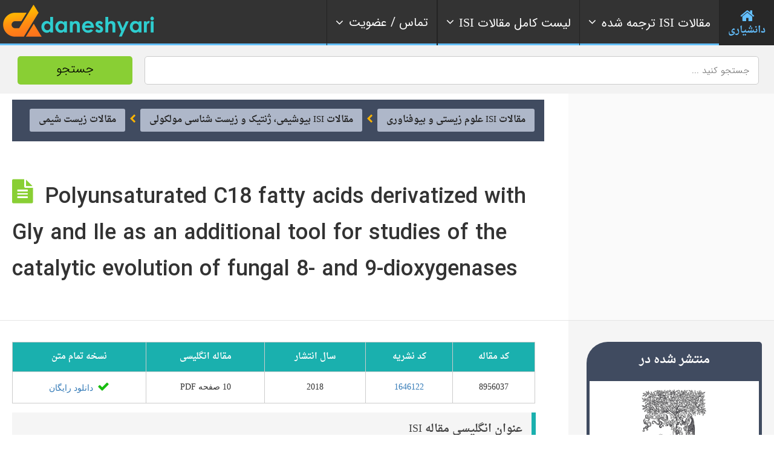

--- FILE ---
content_type: text/css; charset=utf-8
request_url: https://daneshyari.com/assets/nav/megaMenu.min.css?version=4
body_size: 10158
content:
.megaMenu {
    margin: 0 auto;
    padding: 0;
    display: block;
    float: none;
    min-width: 200px;
    position: relative;
    z-index: 9999;
    font-size: 16px;
    font-family: Open Sans, sans-serif;
    width: 100%;
    font-weight: 400;
    clear: both;
    min-height: 3.75em;
    background: #333;
	height:75px;
}

.megaMenu:after {
    content: "";
    visibility: hidden;
    display: block;
    height: 0;
    clear: both
}

@media screen and (max-width:991px) {
    .megaMenu {
        border-radius: 4px;
        overflow: hidden;
        background: #333
    }
}

.megaMenu * {
    outline: none!important;
    text-decoration: none;
    list-style: none;
    border: none;
    box-shadow: none;
    box-sizing: border-box;
    font-family: DroidBold,times new romans;
    font-weight: normal;
}

.megaMenu a,
.megaMenu img {
    display: inline-block;
    max-width: 100%
}

.megaMenu i.fa {
    font-family: FontAwesome, serif!important;
	margin-left: 5px;
}

.megaMenu .nav-container {
    margin: 0 auto;
    padding: 0;
    display: block;
    float: none;
    width: 100%;
    position: relative;
    z-index: 10;
    background: #333
}

.megaMenu ul.menu-links {
    float: right;
    margin: 0;
    padding: 0;
    display: block
}

@media screen and (max-width:991px) {
    .megaMenu ul.menu-links {
        width: 100%;
        display: none
    }
    .megaMenu.collapse_hide ul.menu-links {
        display: block
    }
}

.megaMenu ul.menu-links>li {
    margin: 0;
    padding: 0;
    display: block;
    float: right;
	height:75px;
}

@media screen and (min-width:992px) {
    .megaMenu ul.menu-links>li.relative {
        position: relative
    }
}

@media screen and (min-width:992px) and (min-width:992px) {
    .megaMenu ul.menu-links>li.relative .drop-down>li>a {
        white-space: nowrap
    }
}

@media screen and (max-width:991px) {
    .megaMenu ul.menu-links>li {
        width: 100%;
        clear: both;
        border-bottom: 1px solid rgba(35, 35, 35, .4)
    }
    .megaMenu.vertical_lines_hide ul.menu-links>li {
        border-bottom: none
    }
}

@media screen and (min-width:992px) {
    .megaMenu ul.menu-links>li {
        border-left: 1px solid #232323
    }
    .megaMenu.vertical_lines_hide ul.menu-links>li {
        border-left: none
    }
    .megaMenu ul.menu-links>li:last-child a {
        border-right: 1px solid #232323
    }
    .megaMenu.vertical_lines_hide ul.menu-links>li:last-child a {
        border-right: none
    }
}

.megaMenu ul.menu-links>li>a {
    margin: 0;
    padding: 0 .875em;
    /*height: 3.75em;*/
    width: 100%;
    font-size: 1em;
    font-weight: 600;
    overflow: hidden;
    text-decoration: none;
    transition: color 300ms ease;
    position: relative;
    z-index: 10;
    text-align: center;
    display: -webkit-flex;
    display: -ms-flexbox;
    display: flex;
    -webkit-justify-content: center;
    -ms-flex-pack: center;
    justify-content: center;
    -webkit-flex-direction: column;
    -ms-flex-direction: column;
    flex-direction: column;
    cursor: pointer;
    color: #fff;
	height:75px;
}

.megaMenu ul.menu-links.pull-right>li>a {
    border-right: none
}

@media screen and (max-width:1199px) {
    .megaMenu ul.menu-links>li>a {
        padding-left: .625em;
        padding-right: .625em
    }
}

@media screen and (max-width:991px) {
    .megaMenu ul.menu-links>li>a {
        height: auto;
        display: block;
        text-align: left;
        padding: .5em .9375em
    }
    .megaMenu ul.menu-links>li>a:after {
        height: 101%
    }
}

@media screen and (min-width:992px) {
    .megaMenu.menu-items-direction-reverse ul.menu-links>li>a {
        -webkit-flex-direction: column-reverse;
        -ms-flex-direction: column-reverse;
        flex-direction: column-reverse
    }
    .megaMenu.menu-items-align ul.menu-links>li>a {
        text-align: left
    }
}

.megaMenu ul.menu-links>li.active>a {
    color: #64c0ff
}

.megaMenu ul.menu-links>li:hover>a {
    color: #64c0ff
}

.megaMenu ul.menu-links>li:hover>a:after {
    opacity: 1
}

.megaMenu ul.menu-links>li.active>a:after {
    opacity: 1
}

.megaMenu ul.menu-links>li>a i.fa {
    font-size: 1.5625em;
    display: inline-block;
    margin: 0;
    padding: 0
}

@media screen and (max-width:991px) {
    .megaMenu ul.menu-links>li>a i.fa {
        font-size: 1em
    }
}

.megaMenu ul.menu-links>li>a span.description {
    font-size: .625em;
    display: block;
    width: 100%;
    clear: both;
    margin: 0;
    padding: 0;
    font-weight: 600
}

.megaMenu.items-description-hide ul.menu-links>li>a span.description {
    display: none
}

.megaMenu ul.menu-links>li>a span.text {
    display: block;
    margin: 0;
    padding: 0;
    width: 100%;
    clear: both;
    font-size: 20px;
	font-family:IRANSans,arial;
}

.megaMenu ul.menu-links>li>a span.text i.fa {
    margin: 0;
    display: inline-block;
    font-size: 1em;
    padding: 0 .125em 0 0
}

@media screen and (min-width:992px) {
    .megaMenu ul.menu-links>li>a span.text i.fa.fa-2x {
        font-size: 1.25em
    }
    .megaMenu ul.menu-links>li>a span.text i.fa.fa-3x {
        font-size: 1.875em
    }
    .megaMenu ul.menu-links>li>a span.text i.fa.fa-4x {
        font-size: 2.5em
    }
    .megaMenu ul.menu-links>li>a span.text i.fa.fa-5x {
        font-size: 3.125em
    }
}

.megaMenu ul.menu-links>li>a span.text i.fa.fa-indicator {
    float: left;
    display: inline-block;
    margin-right: .3125em;
    line-height: 1.375em
}

@media screen and (max-width:991px) {
    .megaMenu ul.menu-links>li>a span.text i.fa.fa-indicator {
        font-size: .75em;
        width: 1.25em;
        text-align: right
    }
}

@media screen and (max-width:991px) {
    .megaMenu ul.menu-links>li>a span.hidden {
        display: inline-block!important;
        font-weight: 600
    }
}

.megaMenu ul.menu-links>li>a i.fa.fa-indicator {
    display: none
}

.megaMenu ul.menu-search-bar-desktop,
.megaMenu ul.menu-search-bar-mobile {
    margin: 0;
    padding: 0;
    display: block;
    float: right;
    position: relative
}

@media screen and (max-width:991px) {
    .megaMenu ul.menu-search-bar-desktop,
    .megaMenu ul.menu-search-bar-mobile {
        display: none
    }
}

.megaMenu ul.menu-search-bar-desktop .effect-div,
.megaMenu ul.menu-search-bar-mobile .effect-div,
.megaMenu ul.menu-search-bar-desktop .fa-indicator,
.megaMenu ul.menu-search-bar-mobile .fa-indicator {
    display: none!important
}

.megaMenu ul.menu-search-bar-desktop>li>a,
.megaMenu ul.menu-search-bar-mobile>li>a {
    display: block;
    margin: 0;
    padding: 0;
    color: transparent
}

.megaMenu ul.menu-search-bar-desktop>li>a>i.fa,
.megaMenu ul.menu-search-bar-mobile>li>a>i.fa {
    display: block;
    margin: 0;
    padding: 0;
    color: #fff;
    height: 3.75em;
    width: 3.75em;
    background: #1986c1;
    text-align: center;
    line-height: 3.75em;
    cursor: pointer;
    transition: background 300ms ease;
    position: relative;
    z-index: 10;
    overflow: hidden
}

.megaMenu ul.menu-search-bar-desktop>li>a>i.fa:after,
.megaMenu ul.menu-search-bar-mobile>li>a>i.fa:after {
    background: #1676aa
}

.megaMenu ul.menu-search-bar-desktop>li>a>i.fa:hover:after,
.megaMenu ul.menu-search-bar-mobile>li>a>i.fa:hover:after {
    opacity: 1
}

.megaMenu ul.menu-search-bar-desktop>li>a>i.fa:before,
.megaMenu ul.menu-search-bar-mobile>li>a>i.fa:before {
    font-size: 1.25em
}

@media screen and (min-width:992px) {
    .megaMenu.search-bar-hide-desktop ul.menu-search-bar-desktop,
    .megaMenu.search-bar-hide-desktop ul.menu-search-bar-mobile {
        display: none
    }
}

.megaMenu ul.menu-search-bar-desktop .drop-down,
.megaMenu ul.menu-search-bar-mobile .drop-down {
    position: absolute;
    right: 0;
    top: auto;
    background: #1986c1;
    padding: .625em;
    border-top: none
}

.megaMenu ul.menu-search-bar-desktop li,
.megaMenu ul.menu-search-bar-mobile li,
.megaMenu ul.menu-search-bar-desktop form,
.megaMenu ul.menu-search-bar-mobile form,
.megaMenu ul.menu-search-bar-desktop label,
.megaMenu ul.menu-search-bar-mobile label,
.megaMenu ul.menu-search-bar-desktop input,
.megaMenu ul.menu-search-bar-mobile input,
.megaMenu ul.menu-search-bar-desktop button,
.megaMenu ul.menu-search-bar-mobile button {
    margin: 0;
    padding: 0;
    display: block;
    width: 100%
}

.megaMenu ul.menu-search-bar-desktop:-moz-placeholder,
.megaMenu ul.menu-search-bar-mobile:-moz-placeholder {
    color: #fff!important;
    opacity: 1!important
}

.megaMenu ul.menu-search-bar-desktop::-moz-placeholder,
.megaMenu ul.menu-search-bar-mobile::-moz-placeholder {
    color: #fff!important;
    opacity: 1!important
}

.megaMenu ul.menu-search-bar-desktop::-webkit-input-placeholder,
.megaMenu ul.menu-search-bar-mobile::-webkit-input-placeholder {
    color: #fff!important;
    opacity: 1!important
}

.megaMenu ul.menu-search-bar-desktop:-ms-input-placeholder,
.megaMenu ul.menu-search-bar-mobile:-ms-input-placeholder {
    color: #fff!important;
    opacity: 1!important
}

.megaMenu ul.menu-search-bar-desktop button[type=submit],
.megaMenu ul.menu-search-bar-mobile button[type=submit],
.megaMenu ul.menu-search-bar-desktop input[type=submit],
.megaMenu ul.menu-search-bar-mobile input[type=submit] {
    padding: 0;
    display: block;
    height: 2.5em;
    width: 100%;
    background: none;
    color: #fff;
    background: #146d9d;
    margin: .625em 0 0;
    font-size: .875em;
    font-weight: 600;
    transition: background 300ms ease;
    overflow: hidden;
    position: relative;
    z-index: 10
}

.megaMenu ul.menu-search-bar-desktop button[type=submit]:after,
.megaMenu ul.menu-search-bar-mobile button[type=submit]:after,
.megaMenu ul.menu-search-bar-desktop input[type=submit]:after,
.megaMenu ul.menu-search-bar-mobile input[type=submit]:after {
    background: #136794!important
}

.megaMenu ul.menu-search-bar-desktop button[type=submit]:hover:after,
.megaMenu ul.menu-search-bar-mobile button[type=submit]:hover:after,
.megaMenu ul.menu-search-bar-desktop input[type=submit]:hover:after,
.megaMenu ul.menu-search-bar-mobile input[type=submit]:hover:after {
    opacity: 1
}

.megaMenu ul.menu-search-bar-desktop button[type=search],
.megaMenu ul.menu-search-bar-mobile button[type=search],
.megaMenu ul.menu-search-bar-desktop input[type=search],
.megaMenu ul.menu-search-bar-mobile input[type=search] {
    margin: 0;
    display: block;
    height: 2.5em;
    width: 100%;
    background: #136794;
    padding: 0 .625em;
    font-size: .875em;
    color: #fff
}

.megaMenu ul.menu-search-bar-mobile {
    display: none;
    width: 100%
}

@media screen and (max-width:991px) {
    .megaMenu.collapse_hide ul.menu-search-bar-mobile {
        display: block
    }
    .megaMenu.search-bar-hide-mobile ul.menu-search-bar-mobile {
        display: none
    }
}

.megaMenu ul.menu-search-bar-mobile button[type=submit],
.megaMenu ul.menu-search-bar-mobile input[type=submit] {
    left: auto;
    right: 0;
    position: absolute;
    width: 3.75em;
    height: 3.75em;
    top: 0;
    margin: 0
}

.megaMenu ul.menu-search-bar-mobile label i.fa {
    font-size: 1.25em
}

.megaMenu ul.menu-search-bar-mobile input[type=search] {
    padding-left: 1.25em;
    padding-right: 3.75em;
    height: 3.75em
}

@media screen and (max-width:991px) {
    .megaMenu ul.menu-search-bar-mobile {
        position: relative;
        border-bottom: 1px solid #232323
    }
}

.megaMenu ul.menu-logo {
    margin: 0;
    padding: 0;
    float: left;
    display: block
}

@media screen and (min-width:992px) {
    .megaMenu.logo-align-right ul.menu-logo {
        float: right
    }
    .megaMenu.logo-hide-desktop ul.menu-logo {
        display: none
    }
}

@media screen and (max-width:991px) {
    .megaMenu ul.menu-logo {
        width: 100%;
        min-height: 3.75em;
        position: relative
    }
}

.megaMenu ul.menu-logo>li {
    margin: 0;
    padding: 0;
    display: block;
    float: left
}

@media screen and (max-width:991px) {
    .megaMenu ul.menu-logo>li {
        width: 100%;
        border-bottom: 1px solid rgba(35, 35, 35, .6)
    }
    .megaMenu.vertical_lines_hide ul.menu-logo>li {
        border-bottom: none
    }
}

.megaMenu ul.menu-logo>li>a {
    margin: 0;
    padding: 0 .625em;
    height: 2.5em;
    width: 100%;
    font-size: 1.5em;
    font-weight: 600;
    text-decoration: none;
    transition: color 300ms ease;
    position: relative;
    z-index: 10;
    text-align: center;
    display: -webkit-flex;
    display: -ms-flexbox;
    display: flex;
    -webkit-justify-content: center;
    -ms-flex-pack: center;
    justify-content: center;
    -webkit-align-items: center;
    -ms-flex-align: center;
    align-items: center;
    color: #fff
}

@media screen and (min-width:992px) {
    .megaMenu ul.menu-logo>li>a span.type-1,
    .megaMenu ul.menu-logo>li>a span.type-3 {
        display: -webkit-flex;
        display: -ms-flexbox;
        display: flex;
        -webkit-justify-content: center;
        -ms-flex-pack: center;
        justify-content: center;
        -webkit-align-items: center;
        -ms-flex-align: center;
        align-items: center
    }
}

.megaMenu ul.menu-logo>li>a span.type-2,
.megaMenu ul.menu-logo>li>a span.type-3 {
    display: none
}

.megaMenu.logo-type-2-show ul.menu-logo>li>a span.type-2 {
    display: inline-block
}

.megaMenu.logo-type-2-show ul.menu-logo>li>a span.type-1 {
    display: none
}

.megaMenu.logo-type-3-show ul.menu-logo>li>a span.type-3 {
    display: -webkit-flex;
    display: -ms-flexbox;
    display: flex
}

.megaMenu.logo-type-3-show ul.menu-logo>li>a span.type-1 {
    display: none
}

@media screen and (max-width:991px) {
    .megaMenu ul.menu-logo>li>a {
        display: block;
        text-align: left;
        padding-top: 1.25em;
        line-height: .625em;
        font-size: 1.125em;
        min-height: 3.375em;
        padding-right: 3.75em;
        word-break: break-all
    }
    .megaMenu.logo-hide-mobile ul.menu-logo>li>a {
        display: none
    }
}

.megaMenu ul.menu-logo>li>a i.fa {
    padding: 0;
    margin: 0 .3125em 0 0;
    display: inline-block
}

.megaMenu ul.menu-logo>li>a:hover {
    color: #fff
}

.megaMenu ul.menu-logo>li:hover>a:after {
    opacity: 1
}

.megaMenu ul.menu-logo>li.active>a:after {
    opacity: 1
}

@media screen and (max-width:991px) {
    .megaMenu ul.menu-logo>li>a:after {
        display: none
    }
}

.megaMenu ul.menu-logo>li>a img {
    padding: 0;
    display: inline-block;
    max-width: 100%;
    margin: 0 .3125em 0 0
}
.menu-logo a {padding: 0px 5px!important;height: 75px!important;}
@media screen and (max-width:991px) {
    .megaMenu ul.menu-logo>li>a img {
        position: relative;
        top: -.0625em
    }
}

.megaMenu .drop-down {
    margin: 0;
    padding: 0;
    display: block;
    position: absolute;
    top: auto;
    left: auto;
    min-width: 12.813em;
    transition: all 300ms ease;
    opacity: 0;
    visibility: hidden;
    z-index: 9999;
    background: #282828;
    border-top: 1px solid #232323
}

@media screen and (max-width:991px) {
    .megaMenu .drop-down {
        background: #282828;
        border-top: 1px solid #333;
        border-bottom: 1px solid #333
    }
    .megaMenu .drop-down:after {
        content: "";
        clear: both;
        display: block;
        visibility: hidden;
        height: 0
    }
}

@media screen and (min-width:992px) {
    .megaMenu .drop-down.pull-right {
        right: 0
    }
    .megaMenu .drop-down.active {
        opacity: 1;
        visibility: visible
    }
}

@media screen and (max-width:991px) {
    .megaMenu .drop-down {
        position: relative;
        min-width: 1px;
        display: none;
        opacity: 1;
        visibility: visible
    }
    .megaMenu .drop-down.pull-right {
        width: 100%;
        left: 0
    }
    .megaMenu .drop-down.active {
        display: block
    }
}

.megaMenu .drop-down li {
    margin: 0;
    padding: 0;
    display: block;
    float: left;
    clear: both;
    width: 100%;
    position: relative;
    border-bottom: 1px solid #232323
}

@media screen and (min-width:992px) {
    .megaMenu.vertical_lines_hide .drop-down li {
        border-bottom: none
    }
}

.megaMenu .drop-down li:last-child {
    border-bottom: none
}

@media screen and (max-width:991px) {
    .megaMenu .drop-down li {
        border: none
    }
    .megaMenu.vertical_lines_hide .drop-down li {
        border-bottom: none;
        border-top: none
    }
}

.megaMenu .drop-down li:hover>a,
.megaMenu .drop-down li:hover>a .description {
    color: #64c0ff
}

.megaMenu .drop-down li>a:after {
    background: #333!important
}

.megaMenu .drop-down li:hover>a:after {
    opacity: 1
}

.megaMenu .drop-down a {
    margin: 0;
    padding: 0.75em 1.5em 0.75em 2.5em;
    display: block;
    text-decoration: none;
    font-family: DroidBold,arial;
    font-size: 1.2em;
    font-weight: 600;
    position: relative;
    transition: color 300ms ease;
    z-index: 1;
    color: #ddd;
}

@media screen and (max-width:991px) {
    .megaMenu .drop-down a {
        padding-left: 1.875em
    }
}

@media screen and (max-width:991px) and (max-width:300px) {
    .megaMenu .drop-down a {
        padding-left: 1.25em
    }
}

.megaMenu .drop-down a i.fa {
    font-size: .875em;
    width: 1.25em;
    text-align: left;
    position: relative;
    top: -.0625em
}

.megaMenu .drop-down a span.description {
    display: block;
    font-family: Open Sans, sans-serif;
    font-size: .6875em;
    font-weight: 600;
    text-transform: uppercase;
    transition: color 300ms ease;
    width: 100%;
    clear: both;
    color: gray
}

.megaMenu .drop-down .drop-down {
    position: absolute;
    top: 0;
    left: 100%;
    width: 100%;
    border-top: none
}

@media screen and (max-width:991px) {
    .megaMenu .drop-down .drop-down {
        position: relative;
        left: 0;
        border-top: 1px solid #333;
        border-bottom: 1px solid #333
    }
}

.megaMenu .drop-down .drop-down.left {
    left: auto;
    right: 100%
}

@media screen and (max-width:991px) {
    .megaMenu .drop-down .drop-down.left {
        left: 0;
        right: 0
    }
}

@media screen and (max-width:991px) {
    .megaMenu .drop-down .drop-down a {
        padding-left: 3.125em
    }
}

@media screen and (max-width:991px) and (max-width:300px) {
    .megaMenu .drop-down .drop-down a {
        padding-left: 1.25em
    }
}

@media screen and (max-width:991px) {
    .megaMenu .drop-down .drop-down .drop-down a {
        padding-left: 4.375em
    }
}

@media screen and (max-width:991px) and (max-width:300px) {
    .megaMenu .drop-down .drop-down .drop-down a {
        padding-left: 1.25em
    }
}

.megaMenu .drop-down i.fa.fa-indicator,
.megaMenu .drop-down .pull-right,
.megaMenu .drop-down .pull-left {
    float: right;
    text-align: right;
    line-height: 1.625em;
    margin: 0;
    padding: 0;
    display: inline-block;
    position: relative;
    left: 0
}

.megaMenu .drop-down .pull-right {
    text-align: right!important
}

.megaMenu .drop-down h1,
.megaMenu .drop-down h2,
.megaMenu .drop-down h3,
.megaMenu .drop-down h4,
.megaMenu .drop-down h5,
.megaMenu .drop-down h6 {
    color: gray;
    margin: 0;
    display: block;
    width: 100%;
    clear: both;
    padding: .3125em;
    font-weight: normal;
	font-family:DroidBold;
}

.megaMenu .drop-down h1 {
    padding: .4375em
}

.megaMenu .drop-down h2 {
    padding: .5625em
}

.megaMenu .drop-down h3 {
    padding: .5em .6875em
}

.megaMenu .drop-down h4 {
    padding: .625em .9375em;
}
.megaMenu .drop-down h5 {
    padding: .9375em 1.25em
}

.megaMenu .drop-down h6 {
    padding: 1.25em 1.5625em
}

.megaMenu .drop-down hr {
    margin: 0;
    padding: 0;
    display: block;
    width: 100%;
    clear: both;
    position: relative;
    border-color: rgba(35, 35, 35, .4)
}

.megaMenu .drop-down .slider-view-drop-down {
    display: block;
    margin: 0;
    padding: 0
}

.megaMenu .drop-down .slider-view-drop-down ul {
    margin: 0;
    padding: 0;
    display: block;
    width: 100%
}

.megaMenu .drop-down .slider-view-drop-down li {
    margin: 0;
    padding: 0;
    display: block;
    position: relative
}

.megaMenu .drop-down .slider-view-drop-down li:last-child:before,
.megaMenu .drop-down .slider-view-drop-down li:last-child:after {
    display: none
}

.megaMenu .drop-down .slider-view-drop-down a {
    position: relative
}

.megaMenu .drop-down .slider-view-drop-down .drop-down {
    left: 0;
    opacity: 1;
    visibility: visible
}

.megaMenu ul.menu-mobile-trigger {
    margin: 0;
    padding: 0;
    display: none;
    list-style: none;
    position: absolute;
    top: 0;
    right: 0;
    z-index: 9999;
    height: 3.75em;
    width: 6.25em;
    cursor: pointer
}

@media screen and (max-width:991px) {
    .megaMenu ul.menu-mobile-trigger {
        display: block
    }
}

.megaMenu ul.menu-mobile-trigger li {
    margin: 0;
    padding: 0;
    display: block;
    list-style: none;
    height: 3.75em;
    width: 3.75em;
    float: right;
    position: relative
}

.megaMenu ul.menu-mobile-trigger i.fa {
    text-decoration: none;
    border-radius: 4px;
    float: right;
    height: 2.5em;
    width: 2.5em;
    line-height: 2.5em;
    text-align: center;
    margin: auto;
    position: absolute;
    top: 0;
    right: 0;
    left: 0;
    bottom: 0;
    transition: color 300ms ease, background 300ms ease;
    color: #999;
    background: #262626
}

.megaMenu ul.menu-mobile-trigger:hover i.fa {
    color: #64c0ff;
    background: #1a1a1a
}

.megaMenu ul.menu-mobile-trigger i.fa:before {
    font-size: 1.5625em
}

.megaMenu .menu-logo>li>a:after,
.megaMenu .menu-links>li>a:after,
.megaMenu .drop-down li>a:after,
.megaMenu .drop-down-large .nav-tabs.vertical a:after,
.megaMenu .drop-down-medium .nav-tabs.vertical a:after,
.megaMenu .drop-down-large .nav-tabs a:after,
.megaMenu .drop-down-medium .nav-tabs a:after,
.megaMenu .drop-down-large .well:after,
.megaMenu .drop-down-medium .well:after,
.megaMenu .drop-down-large .list-group .list-group-item:after,
.megaMenu .drop-down-medium .list-group .list-group-item:after,
.megaMenu .drop-down-large .btn-default:after,
.megaMenu .drop-down-medium .btn-default:after,
.megaMenu .drop-down-large .btn:after,
.megaMenu .drop-down-medium .btn:after,
.megaMenu .drop-down-large table td:after,
.megaMenu .drop-down-large table th:after,
.megaMenu .drop-down-medium table th:after,
.megaMenu .menu-user-profile .profile-icons a:after,
.megaMenu .menu-contact-us button[type=submit]:after,
.megaMenu .menu-contact-us button[type=reset]:after,
.megaMenu .menu-search-bar-desktop button[type=submit]:after,
.megaMenu ul.menu-search-bar-mobile button[type=submit]:after,
.megaMenu .menu-search-bar-desktop>li>a>i.fa:after,
.megaMenu ul.menu-search-bar-mobile>li>a>i.fa:after {
    content: "";
    display: block;
    position: absolute;
    top: 0;
    left: 0;
    right: 0;
    bottom: 0;
    width: 100%;
    height: 100%;
    opacity: 0;
    z-index: -1;
    transition: all 300ms ease;
    background-color: #282828
}

.megaMenu .has-ripple {
    position: relative;
    overflow: hidden;
    -webkit-transform: translate3d(0, 0, 0);
    transform: translate3d(0, 0, 0)
}

.megaMenu .ripple {
    display: block;
    position: absolute;
    pointer-events: none;
    border-radius: 50%;
    -webkit-transform: scale(0);
    -ms-transform: scale(0);
    transform: scale(0);
    background: #fff;
    opacity: 1
}

.megaMenu .ripple-animate {
    -webkit-animation: ripple;
    animation: ripple
}

@-webkit-keyframes ripple {
    100% {
        opacity: 0;
        -webkit-transform: scale(2);
        transform: scale(2)
    }
}

@keyframes ripple {
    100% {
        opacity: 0;
        -webkit-transform: scale(2);
        transform: scale(2)
    }
}

.megaMenu.mega-menu-sticky-fade .sticky-container,
.megaMenu.mega-menu-sticky-scale .sticky-container,
.megaMenu.mega-menu-sticky-move .sticky-container {
    position: fixed;
    top: 0;
    left: 0;
    right: 0;
    width: 100%;
    -webkit-animation-fill-mode: both;
    animation-fill-mode: both;
    -webkit-animation-duration: 300ms;
    animation-duration: 300ms;
    -webkit-animation-timing-function: ease;
    animation-timing-function: ease
}

.megaMenu .sticky-container {
    position: relative;
    background: #333
}

.megaMenu.mega-menu-sticky-fade .sticky-container {
    -webkit-animation-name: sticky_fade;
    animation-name: sticky_fade
}

@-webkit-keyframes sticky_fade {
    0% {
        opacity: 0
    }
    100% {
        opacity: 1
    }
}

@keyframes sticky_fade {
    0% {
        opacity: 0
    }
    100% {
        opacity: 1
    }
}

.megaMenu.mega-menu-sticky-scale .sticky-container {
    -webkit-animation-name: sticky_scale;
    animation-name: sticky_scale
}

@-webkit-keyframes sticky_scale {
    0% {
        opacity: 0;
        -webkit-transform: scale(0);
        transform: scale(0);
        -webkit-transform-origin: 0 0;
        transform-origin: 0 0
    }
    100% {
        opacity: 1;
        -webkit-transform: scale(1);
        transform: scale(1)
    }
}

@keyframes sticky_scale {
    0% {
        opacity: 0;
        -webkit-transform: scale(0);
        transform: scale(0);
        -webkit-transform-origin: 0 0;
        transform-origin: 0 0
    }
    100% {
        opacity: 1;
        -webkit-transform: scale(1);
        transform: scale(1)
    }
}

.megaMenu.mega-menu-sticky-move .sticky-container {
    -webkit-animation-name: sticky_expand;
    animation-name: sticky_expand
}

@-webkit-keyframes sticky_expand {
    0% {
        opacity: 0;
        -webkit-transform: translateY(100%);
        transform: translateY(100%)
    }
    100% {
        opacity: 1;
        -webkit-transform: translateY(0);
        transform: translateY(0)
    }
}

@keyframes sticky_expand {
    0% {
        opacity: 0;
        -webkit-transform: translateY(100%);
        transform: translateY(100%)
    }
    100% {
        opacity: 1;
        -webkit-transform: translateY(0);
        transform: translateY(0)
    }
}

@media screen and (min-width:992px) {
    .megaMenu.menu-top-fixed-desktop {
        position: fixed;
        top: 0;
        left: 0;
        right: 0
    }
}

@media screen and (max-width:991px) {
    .megaMenu.menu-top-fixed-mobile {
        position: fixed;
        top: 0;
        left: 0;
        right: 0
    }
}

.megaMenu .drop-down-medium,
.megaMenu .drop-down-large {
    margin: 0;
    padding: .625em .3125em;
    position: absolute;
    top: auto;
    left: auto;
    opacity: 0;
    visibility: hidden;
    z-index: 9999;
    transition: all 300ms ease;
    font-size: .9375em;
    background: #282828;
    color: gray;
    overflow: hidden;
    border-top: 1px solid #232323
}

.megaMenu .drop-down-medium img,
.megaMenu .drop-down-large img {
    border: 1px solid #232323;
    transition: border-color 300ms ease
}

.megaMenu .drop-down-medium img:hover,
.megaMenu .drop-down-medium img:active,
.megaMenu .drop-down-medium img:focus,
.megaMenu .drop-down-large img:hover,
.megaMenu .drop-down-large img:active,
.megaMenu .drop-down-large img:focus {
    border-color: #64c0ff
}

.megaMenu .drop-down-medium.nav-tabs,
.megaMenu .drop-down-large.nav-tabs {
    background: #333
}

@media screen and (min-width:992px) {
    .megaMenu .drop-down-medium.active,
    .megaMenu .drop-down-large.active {
        opacity: 1;
        visibility: visible
    }
}

@media screen and (max-width:991px) {
    .megaMenu .drop-down-medium,
    .megaMenu .drop-down-large {
        position: relative;
        min-width: 1px;
        display: none;
        opacity: 1;
        visibility: visible;
        background: #282828;
        border-top: 1px solid #333;
        border-bottom: 1px solid #333
    }
    .megaMenu.vertical_lines_hide .drop-down-medium,
    .megaMenu.vertical_lines_hide .drop-down-large {
        border-top: none
    }
    .megaMenu .drop-down-medium.active,
    .megaMenu .drop-down-large.active {
        display: block
    }
}

@media screen and (max-width:992px) {
    .megaMenu .drop-down-medium,
    .megaMenu .drop-down-large {
        max-width: 100%;
        left: 0
    }
}

.megaMenu .drop-down-medium .list-items,
.megaMenu .drop-down-large .list-items {
    margin: 0;
    padding: 0 0 1.25em;
    display: block;
    clear: both;
    float: left;
    width: 100%;
    position: relative
}

.megaMenu .drop-down-medium .list-items i.fa,
.megaMenu .drop-down-large .list-items i.fa {
    margin-right: .3125em;
	color: #64c0ff;
    font-size: 22px;
}

.megaMenu .drop-down-medium .list-items ul,
.megaMenu .drop-down-large .list-items ul {
    margin: 0;
    padding: 0;
    display: block;
    width: 100%
}

.megaMenu .drop-down-medium .list-items ul li,
.megaMenu .drop-down-large .list-items ul li {
    margin: 0;
    padding: 0;
    display: block;
    width: 100%;
	line-height: 40px;
}

.megaMenu .drop-down-medium .list-items ul li a,
.megaMenu .drop-down-large .list-items ul li a {
    color: #ddd;
    font-family: DroidBold;
    font-size: 15px;
}

.megaMenu .drop-down-medium .list-items ol,
.megaMenu .drop-down-large .list-items ol {
    display: block;
    margin: 0;
    padding: 0;
    width: 100%
}

.megaMenu .drop-down-medium .list-items ol li,
.megaMenu .drop-down-large .list-items ol li {
    margin: 0;
    padding: 0;
    position: relative;
    display: block;
    width: 100%;
    color: gray
}

.megaMenu .drop-down-medium .list-items ol li a,
.megaMenu .drop-down-large .list-items ol li a {
    font-weight: 600
}

.megaMenu .drop-down-medium .list-items ol li:after,
.megaMenu .drop-down-large .list-items ol li:after {
    content: "";
    position: absolute;
    left: 0;
    top: 0;
    bottom: 0;
    display: list-item;
    list-style: decimal inside;
    line-height: 2.125em;
    transition: color 300ms ease
}

.megaMenu .drop-down-medium .list-items ol li:hover:after,
.megaMenu .drop-down-large .list-items ol li:hover:after {
    color: #64c0ff
}

.megaMenu .drop-down-medium .list-items ol a,
.megaMenu .drop-down-large .list-items ol a {
    padding-left: 1.25em
}

.megaMenu .drop-down-medium .list-items a,
.megaMenu .drop-down-large .list-items a {
    padding: .5em 0;
    transition: color 300ms ease;
    font-size: .875em;
    font-weight: 400;
    text-decoration: none;
    position: relative;
    display: block;
    width: 100%
}

.megaMenu .drop-down-medium .list-items a:hover,
.megaMenu .drop-down-large .list-items a:hover {
    color: #64c0ff
}

.megaMenu .drop-down-medium .vertical-line,
.megaMenu .drop-down-large .vertical-line {
    background: rgba(255, 255, 255, .1);
    position: absolute;
    height: 100%;
    width: 1px;
    top: 0
}

.megaMenu .drop-down-medium .vertical-line.left,
.megaMenu .drop-down-large .vertical-line.left {
    left: 0;
    right: auto
}

.megaMenu .drop-down-medium .vertical-line.right,
.megaMenu .drop-down-large .vertical-line.right {
    right: 0;
    left: auto
}

.megaMenu .drop-down-medium p,
.megaMenu .drop-down-large p {
    font-size: .9375em;
    color: gray;
    line-height: normal;
    font-weight: 400
}

.megaMenu .drop-down-medium h1,
.megaMenu .drop-down-medium h2,
.megaMenu .drop-down-medium h3,
.megaMenu .drop-down-medium h4,
.megaMenu .drop-down-medium h5,
.megaMenu .drop-down-medium h6,
.megaMenu .drop-down-large h1,
.megaMenu .drop-down-large h2,
.megaMenu .drop-down-large h3,
.megaMenu .drop-down-large h4,
.megaMenu .drop-down-large h5,
.megaMenu .drop-down-large h6 {
    padding-left: 0;
    padding-right: 0;
    color: gray;
    line-height: normal;
    font-weight: normal;
	font-family:DroidBold;
}

@media screen and (max-width:991px) {
    .megaMenu .drop-down-medium h1,
    .megaMenu .drop-down-large h1 {
        font-size: 1.375em
    }
    .megaMenu .drop-down-medium h2,
    .megaMenu .drop-down-large h2 {
        font-size: 1.25em
    }
    .megaMenu .drop-down-medium h3,
    .megaMenu .drop-down-large h3 {
        font-size: 1.125em
    }
}

.megaMenu .drop-down-medium a,
.megaMenu .drop-down-large a {
    display: inline-block;
    padding: 0;
    margin: 0;
    color: gray;
    font-weight: 600;
    transition: color 300ms ease;
    text-decoration: none
}

.megaMenu .drop-down-medium a:hover,
.megaMenu .drop-down-large a:hover {
    color: #64c0ff
}

.megaMenu .drop-down-medium .nav-tabs.vertical,
.megaMenu .drop-down-large .nav-tabs.vertical {
    margin: 0;
    padding: 0;
    width: 100%;
    background: none;
    display: block
}

.megaMenu .drop-down-medium .nav-tabs.vertical li,
.megaMenu .drop-down-large .nav-tabs.vertical li {
    width: 100%;
    display: block;
    margin: 0;
    padding: 0;
    clear: both;
    position: relative;
    transition: none;
    border: none
}

.megaMenu .drop-down-medium .nav-tabs.vertical li:last-child,
.megaMenu .drop-down-large .nav-tabs.vertical li:last-child {
    border-right: none
}

.megaMenu .drop-down-medium .nav-tabs.vertical li:first-child:before,
.megaMenu .drop-down-large .nav-tabs.vertical li:first-child:before {
    display: none
}

.megaMenu .drop-down-medium .nav-tabs.vertical li:after,
.megaMenu .drop-down-medium .nav-tabs.vertical li:before,
.megaMenu .drop-down-large .nav-tabs.vertical li:after,
.megaMenu .drop-down-large .nav-tabs.vertical li:before {
    content: "";
    position: absolute;
    top: 0;
    left: 0;
    right: 0;
    background: #232323;
    display: block;
    height: 1px;
    opacity: 0;
    z-index: 999999;
    width: 100%;
    transition: opacity 300ms ease
}

.megaMenu .drop-down-medium .nav-tabs.vertical li:after,
.megaMenu .drop-down-large .nav-tabs.vertical li:after {
    bottom: 0;
    top: auto
}

.megaMenu .drop-down-medium .nav-tabs.vertical li.active:before,
.megaMenu .drop-down-medium .nav-tabs.vertical li.active:after,
.megaMenu .drop-down-large .nav-tabs.vertical li.active:before,
.megaMenu .drop-down-large .nav-tabs.vertical li.active:after {
    opacity: 1
}

.megaMenu .drop-down-medium .nav-tabs.vertical li.active a,
.megaMenu .drop-down-medium .nav-tabs.vertical li:hover a,
.megaMenu .drop-down-medium .nav-tabs.vertical li:active a,
.megaMenu .drop-down-medium .nav-tabs.vertical li:focus a,
.megaMenu .drop-down-large .nav-tabs.vertical li.active a,
.megaMenu .drop-down-large .nav-tabs.vertical li:hover a,
.megaMenu .drop-down-large .nav-tabs.vertical li:active a,
.megaMenu .drop-down-large .nav-tabs.vertical li:focus a {
    background: none;
    color: #64c0ff
}

.megaMenu .drop-down-medium .nav-tabs.vertical li.active a:after,
.megaMenu .drop-down-medium .nav-tabs.vertical li:hover a:after,
.megaMenu .drop-down-medium .nav-tabs.vertical li:active a:after,
.megaMenu .drop-down-medium .nav-tabs.vertical li:focus a:after,
.megaMenu .drop-down-large .nav-tabs.vertical li.active a:after,
.megaMenu .drop-down-large .nav-tabs.vertical li:hover a:after,
.megaMenu .drop-down-large .nav-tabs.vertical li:active a:after,
.megaMenu .drop-down-large .nav-tabs.vertical li:focus a:after {
    width: 102%!important;
    height: 100%;
    opacity: 1;
    display: block!important
}

.megaMenu.sweep-to-right .drop-down-medium .nav-tabs.vertical li.active a:after,
.megaMenu.sweep-to-right .drop-down-medium .nav-tabs.vertical li:hover a:after,
.megaMenu.sweep-to-right .drop-down-medium .nav-tabs.vertical li:active a:after,
.megaMenu.sweep-to-right .drop-down-medium .nav-tabs.vertical li:focus a:after,
.megaMenu.sweep-to-right .drop-down-large .nav-tabs.vertical li.active a:after,
.megaMenu.sweep-to-right .drop-down-large .nav-tabs.vertical li:hover a:after,
.megaMenu.sweep-to-right .drop-down-large .nav-tabs.vertical li:active a:after,
.megaMenu.sweep-to-right .drop-down-large .nav-tabs.vertical li:focus a:after {
    right: -2px
}

.megaMenu.scale-effect .drop-down-medium .nav-tabs.vertical li.active a:after,
.megaMenu.scale-effect .drop-down-medium .nav-tabs.vertical li:hover a:after,
.megaMenu.scale-effect .drop-down-medium .nav-tabs.vertical li:active a:after,
.megaMenu.scale-effect .drop-down-medium .nav-tabs.vertical li:focus a:after,
.megaMenu.scale-effect .drop-down-large .nav-tabs.vertical li.active a:after,
.megaMenu.scale-effect .drop-down-large .nav-tabs.vertical li:hover a:after,
.megaMenu.scale-effect .drop-down-large .nav-tabs.vertical li:active a:after,
.megaMenu.scale-effect .drop-down-large .nav-tabs.vertical li:focus a:after {
    -webkit-transform: scale(1);
    -ms-transform: scale(1);
    transform: scale(1);
    border-radius: 0
}

.megaMenu .drop-down-medium .nav-tabs.vertical a,
.megaMenu .drop-down-large .nav-tabs.vertical a {
    margin: 0;
    padding: 1.25em;
    display: block;
    background: none;
    border-radius: 0;
    border: none;
    color: gray;
    font-size: .9375em;
    cursor: pointer;
    font-weight: 600;
    position: relative;
    transition: background 300ms ease, color 300ms ease;
    z-index: 9999;
    overflow: visible
}

@media screen and (max-width:991px) {
    .megaMenu .drop-down-medium .nav-tabs.vertical a,
    .megaMenu .drop-down-large .nav-tabs.vertical a {
        border-bottom: none!important
    }
}

.megaMenu .drop-down-medium .nav-tabs.vertical a:after,
.megaMenu .drop-down-large .nav-tabs.vertical a:after {
    width: 102%;
    background: #282828
}

.megaMenu .drop-down-medium .nav-tabs.vertical a:hover,
.megaMenu .drop-down-large .nav-tabs.vertical a:hover {
    background: none;
    color: #64c0ff
}

.megaMenu .drop-down-medium .nav-tabs.vertical a i.fa,
.megaMenu .drop-down-large .nav-tabs.vertical a i.fa {
    margin-right: .3125em
}

.megaMenu .drop-down-medium .nav-tabs.vertical a span,
.megaMenu .drop-down-large .nav-tabs.vertical a span {
    display: block;
    width: 100%;
    clear: both;
    font-size: .75em
}

.megaMenu .drop-down-medium .nav-tabs.vertical img,
.megaMenu .drop-down-large .nav-tabs.vertical img {
    max-width: 100%
}

.megaMenu .drop-down-medium .nav-tabs.vertical.small,
.megaMenu .drop-down-large .nav-tabs.vertical.small {
    font-size: 1.0625em
}

.megaMenu .drop-down-medium .nav-tabs.vertical.small.pull-right li,
.megaMenu .drop-down-large .nav-tabs.vertical.small.pull-right li {
    border-right: 1px solid #232323;
    border-left: none
}

@media screen and (max-width:991px) {
    .megaMenu .drop-down-medium .nav-tabs.vertical.small.pull-right li,
    .megaMenu .drop-down-large .nav-tabs.vertical.small.pull-right li {
        border-left: 1px solid #232323
    }
}

.megaMenu .drop-down-medium .nav-tabs.vertical.small.pull-right li.active,
.megaMenu .drop-down-medium .nav-tabs.vertical.small.pull-right li:hover,
.megaMenu .drop-down-medium .nav-tabs.vertical.small.pull-right li:active,
.megaMenu .drop-down-medium .nav-tabs.vertical.small.pull-right li:focus,
.megaMenu .drop-down-large .nav-tabs.vertical.small.pull-right li.active,
.megaMenu .drop-down-large .nav-tabs.vertical.small.pull-right li:hover,
.megaMenu .drop-down-large .nav-tabs.vertical.small.pull-right li:active,
.megaMenu .drop-down-large .nav-tabs.vertical.small.pull-right li:focus {
    border-right-color: #64c0ff
}

@media screen and (max-width:991px) {
    .megaMenu .drop-down-medium .nav-tabs.vertical.small.pull-right li.active,
    .megaMenu .drop-down-medium .nav-tabs.vertical.small.pull-right li:hover,
    .megaMenu .drop-down-medium .nav-tabs.vertical.small.pull-right li:active,
    .megaMenu .drop-down-medium .nav-tabs.vertical.small.pull-right li:focus,
    .megaMenu .drop-down-large .nav-tabs.vertical.small.pull-right li.active,
    .megaMenu .drop-down-large .nav-tabs.vertical.small.pull-right li:hover,
    .megaMenu .drop-down-large .nav-tabs.vertical.small.pull-right li:active,
    .megaMenu .drop-down-large .nav-tabs.vertical.small.pull-right li:focus {
        border-right-color: #232323
    }
}

.megaMenu .drop-down-medium .nav-tabs.vertical.small li,
.megaMenu .drop-down-large .nav-tabs.vertical.small li {
    background: #333;
    border: 1px solid #232323;
    border-bottom: none;
    border-right: none;
    transition: border-color 300ms ease
}

.megaMenu .drop-down-medium .nav-tabs.vertical.small li:last-child,
.megaMenu .drop-down-large .nav-tabs.vertical.small li:last-child {
    border-bottom: 1px solid #232323
}

.megaMenu .drop-down-medium .nav-tabs.vertical.small li:after,
.megaMenu .drop-down-medium .nav-tabs.vertical.small li:before,
.megaMenu .drop-down-large .nav-tabs.vertical.small li:after,
.megaMenu .drop-down-large .nav-tabs.vertical.small li:before {
    display: none!important
}

.megaMenu .drop-down-medium .nav-tabs.vertical.small li.active,
.megaMenu .drop-down-medium .nav-tabs.vertical.small li:hover,
.megaMenu .drop-down-medium .nav-tabs.vertical.small li:active,
.megaMenu .drop-down-medium .nav-tabs.vertical.small li:focus,
.megaMenu .drop-down-large .nav-tabs.vertical.small li.active,
.megaMenu .drop-down-large .nav-tabs.vertical.small li:hover,
.megaMenu .drop-down-large .nav-tabs.vertical.small li:active,
.megaMenu .drop-down-large .nav-tabs.vertical.small li:focus {
    border-left-color: #64c0ff
}

@media screen and (max-width:991px) {
    .megaMenu .drop-down-medium .nav-tabs.vertical.small li.active,
    .megaMenu .drop-down-medium .nav-tabs.vertical.small li:hover,
    .megaMenu .drop-down-medium .nav-tabs.vertical.small li:active,
    .megaMenu .drop-down-medium .nav-tabs.vertical.small li:focus,
    .megaMenu .drop-down-large .nav-tabs.vertical.small li.active,
    .megaMenu .drop-down-large .nav-tabs.vertical.small li:hover,
    .megaMenu .drop-down-large .nav-tabs.vertical.small li:active,
    .megaMenu .drop-down-large .nav-tabs.vertical.small li:focus {
        border-left-color: #232323;
        border-top-color: #64c0ff
    }
}

@media screen and (max-width:991px) {
    .megaMenu .drop-down-medium .nav-tabs.vertical.small li,
    .megaMenu .drop-down-large .nav-tabs.vertical.small li {
        display: block;
        width: 100%;
        border-right: 1px solid #232323
    }
}

.megaMenu .drop-down-medium .nav-tabs.vertical.small li a,
.megaMenu .drop-down-large .nav-tabs.vertical.small li a {
    font-weight: 600;
    padding-top: .75em;
    padding-bottom: .75em
}

@media screen and (max-width:991px) {
    .megaMenu .drop-down-medium .nav-tabs.vertical.small li a,
    .megaMenu .drop-down-large .nav-tabs.vertical.small li a {
        border-bottom: 1px solid rgba(53, 52, 52, .5)!important;
        padding-top: .625em;
        padding-bottom: .625em
    }
}

.megaMenu .drop-down-medium .nav-tabs.vertical.small li a:after,
.megaMenu .drop-down-large .nav-tabs.vertical.small li a:after {
    background: #232325;
    display: none!important
}

@media screen and (max-width:991px) {
    .megaMenu .drop-down-medium .nav-tabs.vertical.small li a:after,
    .megaMenu .drop-down-large .nav-tabs.vertical.small li a:after {
        background: #333
    }
}

.megaMenu .drop-down-medium .nav-tabs.vertical.small li.active a,
.megaMenu .drop-down-medium .nav-tabs.vertical.small li:hover a,
.megaMenu .drop-down-medium .nav-tabs.vertical.small li:focus a,
.megaMenu .drop-down-medium .nav-tabs.vertical.small li:active a,
.megaMenu .drop-down-large .nav-tabs.vertical.small li.active a,
.megaMenu .drop-down-large .nav-tabs.vertical.small li:hover a,
.megaMenu .drop-down-large .nav-tabs.vertical.small li:focus a,
.megaMenu .drop-down-large .nav-tabs.vertical.small li:active a {
    background: #333
}

@media screen and (max-width:991px) {
    .megaMenu .drop-down-medium .nav-tabs.vertical.small li.active a,
    .megaMenu .drop-down-medium .nav-tabs.vertical.small li:hover a,
    .megaMenu .drop-down-medium .nav-tabs.vertical.small li:focus a,
    .megaMenu .drop-down-medium .nav-tabs.vertical.small li:active a,
    .megaMenu .drop-down-large .nav-tabs.vertical.small li.active a,
    .megaMenu .drop-down-large .nav-tabs.vertical.small li:hover a,
    .megaMenu .drop-down-large .nav-tabs.vertical.small li:focus a,
    .megaMenu .drop-down-large .nav-tabs.vertical.small li:active a {
        background: #333
    }
}

.megaMenu .drop-down-medium .tab-content.vertical.small,
.megaMenu .drop-down-large .tab-content.vertical.small {
    background: #333!important;
    padding: 1.25em;
    font-size: 1em;
    min-height: 10px!important;
    border: 1px solid #232323;
    border-radius: 0
}

@media screen and (max-width:991px) {
    .megaMenu .drop-down-medium .tab-content.vertical.small,
    .megaMenu .drop-down-large .tab-content.vertical.small {
        margin-bottom: 20px;
        margin-top: -1px
    }
}

.megaMenu .drop-down-medium .tab-content.vertical,
.megaMenu .drop-down-large .tab-content.vertical {
    padding: 1.25em 0;
    float: left;
    width: 100%;
    border: none;
    margin-bottom: 0
}

.megaMenu .drop-down-medium .tab-content.vertical,
.megaMenu .drop-down-large.nav-tabs .tab-content.vertical {
    background: #282828;
    border-left: 1px solid #232323
}

.megaMenu .drop-down-medium .tab-content,
.megaMenu .drop-down-large .tab-content {
    background: #333;
    border: 1px solid #232323;
    padding: 1.25em;
    display: block;
    width: 100%;
    margin: 0 0 20px
}

.megaMenu .drop-down-medium .tab-content h1,
.megaMenu .drop-down-medium .tab-content h2,
.megaMenu .drop-down-medium .tab-content h3,
.megaMenu .drop-down-medium .tab-content h4,
.megaMenu .drop-down-medium .tab-content h5,
.megaMenu .drop-down-medium .tab-content h6,
.megaMenu .drop-down-large .tab-content h1,
.megaMenu .drop-down-large .tab-content h2,
.megaMenu .drop-down-large .tab-content h3,
.megaMenu .drop-down-large .tab-content h4,
.megaMenu .drop-down-large .tab-content h5,
.megaMenu .drop-down-large .tab-content h6 {
    margin-top: 0
}

.megaMenu .drop-down-medium .nav-tabs,
.megaMenu .drop-down-large .nav-tabs {
    display: -webkit-flex;
    display: -ms-flexbox;
    display: flex
}

@media screen and (max-width:991px) {
    .megaMenu .drop-down-medium .nav-tabs,
    .megaMenu .drop-down-large .nav-tabs {
        display: block;
        border-radius: 0
    }
}

.megaMenu .drop-down-medium .nav-tabs li,
.megaMenu .drop-down-large .nav-tabs li {
    background: none;
    padding: 0;
    display: -webkit-flex;
    display: -ms-flexbox;
    display: flex;
    margin: 0;
    border: 1px solid #232323;
    border-bottom: none;
    border-right: none;
    transition: border-color 300ms ease
}

.megaMenu .drop-down-medium .nav-tabs li:last-child,
.megaMenu .drop-down-large .nav-tabs li:last-child {
    border-right: 1px solid #232323
}

.megaMenu .drop-down-medium .nav-tabs li a,
.megaMenu .drop-down-large .nav-tabs li a {
    border-radius: 0;
    color: gray;
    font-weight: 600;
    font-size: 1em
}

.megaMenu .drop-down-medium .nav-tabs li.active,
.megaMenu .drop-down-medium .nav-tabs li:hover,
.megaMenu .drop-down-medium .nav-tabs li:active,
.megaMenu .drop-down-medium .nav-tabs li:focus,
.megaMenu .drop-down-large .nav-tabs li.active,
.megaMenu .drop-down-large .nav-tabs li:hover,
.megaMenu .drop-down-large .nav-tabs li:active,
.megaMenu .drop-down-large .nav-tabs li:focus {
    border-top-color: #64c0ff
}

.megaMenu .drop-down-medium .nav-tabs li.active a,
.megaMenu .drop-down-medium .nav-tabs li:hover a,
.megaMenu .drop-down-medium .nav-tabs li:active a,
.megaMenu .drop-down-medium .nav-tabs li:focus a,
.megaMenu .drop-down-large .nav-tabs li.active a,
.megaMenu .drop-down-large .nav-tabs li:hover a,
.megaMenu .drop-down-large .nav-tabs li:active a,
.megaMenu .drop-down-large .nav-tabs li:focus a {
    background: #333;
    color: #64c0ff
}

.megaMenu .drop-down-medium .nav-tabs li.active a:after,
.megaMenu .drop-down-medium .nav-tabs li:hover a:after,
.megaMenu .drop-down-medium .nav-tabs li:active a:after,
.megaMenu .drop-down-medium .nav-tabs li:focus a:after,
.megaMenu .drop-down-large .nav-tabs li.active a:after,
.megaMenu .drop-down-large .nav-tabs li:hover a:after,
.megaMenu .drop-down-large .nav-tabs li:active a:after,
.megaMenu .drop-down-large .nav-tabs li:focus a:after {
    display: none!important
}

@media screen and (max-width:991px) {
    .megaMenu .drop-down-medium .nav-tabs li,
    .megaMenu .drop-down-large .nav-tabs li {
        display: block;
        width: 100%;
        margin: 0;
        padding: 0;
        border-radius: 0;
        border-bottom: 1px solid rgba(53, 52, 52, .5)
    }
    .megaMenu.vertical_lines_hide .drop-down-medium .nav-tabs li,
    .megaMenu.vertical_lines_hide .drop-down-large .nav-tabs li {
        border-bottom: none
    }
}

.megaMenu .drop-down-medium .nav-tabs a,
.megaMenu .drop-down-large .nav-tabs a {
    background: #333;
    border: none!important;
    padding: .625em 1.25em;
    color: gray;
    display: block;
    margin: 0;
    width: 100%;
    transition: background 300ms ease, border-color 300ms ease, color 300ms ease;
    position: relative;
    z-index: 10;
    overflow: hidden;
    font-weight: 600
}

@media screen and (max-width:991px) {
    .megaMenu .drop-down-medium .nav-tabs a,
    .megaMenu .drop-down-large .nav-tabs a {
        border-radius: 0;
        border-bottom: 1px solid rgba(53, 52, 52, .5)!important
    }
}

.megaMenu .drop-down-medium .nav-tabs a:after,
.megaMenu .drop-down-large .nav-tabs a:after {
    background: #232325;
    border-color: #262626;
    color: #fff;
    border-bottom: none
}

.megaMenu .drop-down-medium .nav-tabs a:hover:after,
.megaMenu .drop-down-medium .nav-tabs a:active:after,
.megaMenu .drop-down-medium .nav-tabs a:focus:after,
.megaMenu .drop-down-large .nav-tabs a:hover:after,
.megaMenu .drop-down-large .nav-tabs a:active:after,
.megaMenu .drop-down-large .nav-tabs a:focus:after {
    border-color: #262626;
    color: #fff;
    border-bottom: none;
    opacity: 1
}

.megaMenu .drop-down-medium .nav-tabs.nav-justified,
.megaMenu .drop-down-large .nav-tabs.nav-justified {
    display: -webkit-flex;
    display: -ms-flexbox;
    display: flex;
    width: 100%
}

@media screen and (max-width:991px) {
    .megaMenu .drop-down-medium .nav-tabs.nav-justified,
    .megaMenu .drop-down-large .nav-tabs.nav-justified {
        display: block
    }
}

.megaMenu .drop-down-medium .nav-tabs.nav-justified li,
.megaMenu .drop-down-large .nav-tabs.nav-justified li {
    display: -webkit-flex;
    display: -ms-flexbox;
    display: flex;
    width: 100%
}

@media screen and (max-width:991px) {
    .megaMenu .drop-down-medium .nav-tabs.nav-justified li,
    .megaMenu .drop-down-large .nav-tabs.nav-justified li {
        display: block
    }
}

.megaMenu .drop-down-medium .nav-tabs.nav-justified li:last-child,
.megaMenu .drop-down-large .nav-tabs.nav-justified li:last-child {
    padding-right: 0
}

.megaMenu .drop-down-medium .nav-tabs.nav-justified a,
.megaMenu .drop-down-large .nav-tabs.nav-justified a {
    width: 100%
}

@media screen and (max-width:991px) {
    .megaMenu .drop-down-medium .nav-tabs.nav-justified a,
    .megaMenu .drop-down-large .nav-tabs.nav-justified a {
        text-align: left
    }
}

.megaMenu .drop-down-medium .nav-tabs .dropdown-menu,
.megaMenu .drop-down-large .nav-tabs .dropdown-menu {
    left: 0;
    top: 100%
}

.megaMenu .drop-down-medium mark,
.megaMenu .drop-down-large mark {
    background: #333;
    border: 1px solid #232323;
    color: gray
}

.megaMenu .drop-down-medium small,
.megaMenu .drop-down-large small {
    color: #fff;
    font-size: .8125em
}

.megaMenu .drop-down-medium blockquote,
.megaMenu .drop-down-large blockquote {
    border-left: 5px solid transparent;
    font-size: 1em;
    position: relative
}

.megaMenu .drop-down-medium blockquote:before,
.megaMenu .drop-down-large blockquote:before {
    content: "";
    display: block;
    margin: 0;
    padding: 0;
    position: absolute;
    left: 0;
    right: auto;
    top: 0;
    bottom: 0;
    width: 10px;
    background: #333;
    z-index: 10;
    border: 1px solid #232323
}

.megaMenu .drop-down-medium .black-box,
.megaMenu .drop-down-large .black-box {
    background: #333;
    padding: 1.25em;
    font-size: .9375em;
    border: 1px solid #232323;
    border-radius: 0
}

.megaMenu .drop-down-medium .black-box p,
.megaMenu .drop-down-large .black-box p {
    font-size: 100%
}

.megaMenu .drop-down-medium table,
.megaMenu .drop-down-large table {
    font-size: .875em;
    background: #232325
}

.megaMenu .drop-down-medium table *,
.megaMenu .drop-down-large table * {
    background: none!important
}

.megaMenu .drop-down-medium table th,
.megaMenu .drop-down-large table th {
    font-size: 1.125em
}

.megaMenu .drop-down-medium table th,
.megaMenu .drop-down-medium table tr,
.megaMenu .drop-down-medium table td,
.megaMenu .drop-down-large table th,
.megaMenu .drop-down-large table tr,
.megaMenu .drop-down-large table td {
    border: none;
    transition: background 300ms ease;
    font-size: 1em;
    position: relative;
    z-index: 10;
    overflow: hidden
}

.megaMenu .drop-down-medium table td:after,
.megaMenu .drop-down-medium table th:after,
.megaMenu .drop-down-large table td:after,
.megaMenu .drop-down-large table th:after {
    background: #333!important
}

.megaMenu .drop-down-medium table td:hover:after,
.megaMenu .drop-down-medium table th:hover:after,
.megaMenu .drop-down-large table td:hover:after,
.megaMenu .drop-down-large table th:hover:after {
    opacity: 1
}

.megaMenu .drop-down-medium .img-thumbnail,
.megaMenu .drop-down-large .img-thumbnail {
    background: none;
    border: 1px solid #232323
}

.megaMenu .drop-down-medium .well,
.megaMenu .drop-down-large .well {
    background: #333;
    border: 1px solid #232323;
    transition: background 300ms ease;
    font-size: .9375em;
    position: relative;
    z-index: 10;
    overflow: hidden;
    color: gray;
    border-radius: 0;
    font-weight: 600
}

.megaMenu .drop-down-medium .well:after,
.megaMenu .drop-down-large .well:after {
    display: none
}

.megaMenu .drop-down-medium .btn-default,
.megaMenu .drop-down-medium .btn,
.megaMenu .drop-down-large .btn-default,
.megaMenu .drop-down-large .btn {
    background: #333;
    color: gray;
    border: 1px solid #232323;
    transition: background 300ms ease, color 300ms ease;
    font-size: .875em;
    position: relative;
    z-index: 10;
    overflow: hidden;
    font-weight: 600;
    border-radius: 0
}

.megaMenu .drop-down-medium .btn-default:hover,
.megaMenu .drop-down-medium .btn-default:active,
.megaMenu .drop-down-medium .btn-default:focus,
.megaMenu .drop-down-medium .btn:hover,
.megaMenu .drop-down-medium .btn:active,
.megaMenu .drop-down-medium .btn:focus,
.megaMenu .drop-down-large .btn-default:hover,
.megaMenu .drop-down-large .btn-default:active,
.megaMenu .drop-down-large .btn-default:focus,
.megaMenu .drop-down-large .btn:hover,
.megaMenu .drop-down-large .btn:active,
.megaMenu .drop-down-large .btn:focus {
    color: #64c0ff
}

.megaMenu .drop-down-medium .btn-default:hover .badge,
.megaMenu .drop-down-medium .btn-default:active .badge,
.megaMenu .drop-down-medium .btn-default:focus .badge,
.megaMenu .drop-down-medium .btn:hover .badge,
.megaMenu .drop-down-medium .btn:active .badge,
.megaMenu .drop-down-medium .btn:focus .badge,
.megaMenu .drop-down-large .btn-default:hover .badge,
.megaMenu .drop-down-large .btn-default:active .badge,
.megaMenu .drop-down-large .btn-default:focus .badge,
.megaMenu .drop-down-large .btn:hover .badge,
.megaMenu .drop-down-large .btn:active .badge,
.megaMenu .drop-down-large .btn:focus .badge {
    color: #64c0ff
}

.megaMenu .drop-down-medium .btn-default:after,
.megaMenu .drop-down-medium .btn:after,
.megaMenu .drop-down-large .btn-default:after,
.megaMenu .drop-down-large .btn:after {
    background: #333
}

.megaMenu .drop-down-medium .btn-default:hover:after,
.megaMenu .drop-down-medium .btn:hover:after,
.megaMenu .drop-down-large .btn-default:hover:after,
.megaMenu .drop-down-large .btn:hover:after {
    opacity: 1
}

.megaMenu .drop-down-medium .btn-default .badge,
.megaMenu .drop-down-medium .btn .badge,
.megaMenu .drop-down-large .btn-default .badge,
.megaMenu .drop-down-large .btn .badge {
    transition: color 300ms ease;
    position: relative;
    left: .3125em;
    border: 1px solid #232323;
    background: #282828;
    color: gray;
    font-weight: 600
}

.megaMenu .drop-down-medium .list-group,
.megaMenu .drop-down-large .list-group {
    background: #333;
    overflow: hidden;
    display: block;
    border-radius: 0
}

.megaMenu .drop-down-medium .list-group .list-group-item-heading,
.megaMenu .drop-down-large .list-group .list-group-item-heading {
    font-weight: 600
}

.megaMenu .drop-down-medium .list-group .list-group-item,
.megaMenu .drop-down-large .list-group .list-group-item {
    position: relative;
    transition: background 300ms ease;
    z-index: 10;
    overflow: hidden;
    border: 1px solid #232323;
    color: gray;
    font-size: .9375em;
    font-weight: 600;
    border-radius: 0
}

.megaMenu .drop-down-medium .list-group .list-group-item:after,
.megaMenu .drop-down-large .list-group .list-group-item:after {
    display: none
}

.megaMenu .drop-down-medium .list-group .list-group-item:before,
.megaMenu .drop-down-large .list-group .list-group-item:before {
    content: "";
    position: absolute;
    bottom: 0;
    left: 0;
    right: 0;
    height: 1px;
    width: 100%;
    z-index: 99;
    background: #353434
}

.megaMenu .drop-down-medium .list-group .list-group-item-text,
.megaMenu .drop-down-large .list-group .list-group-item-text {
    color: #fff
}

.megaMenu .drop-down-medium .list-group li,
.megaMenu .drop-down-large .list-group li {
    background: none;
    border-radius: 0;
    transition: background 300ms ease;
    font-size: .875em;
    position: relative
}

.megaMenu .drop-down-medium .list-group li:before,
.megaMenu .drop-down-large .list-group li:before {
    content: "";
    position: absolute;
    bottom: 0;
    left: 0;
    right: 0;
    width: 100%;
    height: 1px;
    background: #333;
    z-index: 99
}

.megaMenu .drop-down-medium .list-group li:last-child:before,
.megaMenu .drop-down-large .list-group li:last-child:before {
    display: none
}

.megaMenu .drop-down-medium .list-group li .badge,
.megaMenu .drop-down-large .list-group li .badge {
    border-color: #232323;
    transition: color 300ms ease;
    background: #282828;
    color: gray;
    font-weight: 600
}

.megaMenu .drop-down-medium .list-group a,
.megaMenu .drop-down-large .list-group a {
    padding: .625em;
    width: 100%;
    display: block;
    font-size: .875em;
    background: none;
    margin-bottom: -1px
}

.megaMenu .drop-down-medium .list-group a p,
.megaMenu .drop-down-large .list-group a p {
    font-size: 1em;
    color: gray!important
}

.megaMenu .drop-down-large {
    left: 0;
    width: 100%;
    right: 0
}

.megaMenu .space-remove {
    padding: 0;
    margin: 0
}

.megaMenu .badge {
    background: none;
    border: 1px solid #353434;
    color: #fff
}

.megaMenu .panel {
    background: #232325
}

.megaMenu .panel .panel-heading {
    background: #333;
    color: gray;
    font-weight: 600;
    border: 1px solid #232323;
    border-radius: 0
}

.megaMenu .panel .panel-title a {
    width: 100%;
    font-size: .9375em;
    font-weight: 600
}

.megaMenu .panel .panel-title a:hover {
    color: #64c0ff
}

.megaMenu .panel .panel-body {
    font-size: .9375em;
    border: 1px solid #232323!important;
    background: #333;
    border-top: none!important
}

.megaMenu .panel table {
    border: none!important;
    background: #333
}

.megaMenu .panel table *,
.megaMenu .panel table td,
.megaMenu .panel table th,
.megaMenu .panel table tr {
    border: none
}

.megaMenu .panel table th,
.megaMenu .panel table td {
    padding-left: 1.25em;
    padding-right: 1.25em;
    font-weight: 600;
    border: 1px solid #232323
}

.megaMenu .dropdown {
    background: none
}

.megaMenu .dropdown button {
    background: #232325!important;
    color: #fff!important
}

.megaMenu .dropdown button:before,
.megaMenu .dropdown button:after {
    display: none!important
}

.megaMenu .dropdown .dropdown-menu {
    background: #232325;
    top: auto;
    padding: .625em 0
}

.megaMenu .dropdown .dropdown-menu .ripple {
    display: none
}

.megaMenu .dropdown .dropdown-menu li {
    margin: 0;
    display: block;
    padding: .3125em 1.25em
}

.megaMenu .dropdown .dropdown-menu .divider {
    padding: 0;
    background: #333
}

.megaMenu .dropdown .dropdown-menu a {
    font-size: .875em;
    width: 100%;
    padding: 0;
    margin: 0;
    background: none
}

.megaMenu .carousel-row .slide-footer {
    display: block;
    float: left;
    width: 100%;
    text-align: left
}

.megaMenu .carousel-row .slide-content {
    padding-top: .625em;
    padding-bottom: .625em
}

.megaMenu .carousel-row .carousel-indicators {
    top: auto;
    bottom: .625em
}

.megaMenu .carousel-row .carousel-indicators li {
    border-color: #64c0ff
}

.megaMenu .carousel-row .carousel-indicators li.active {
    background: #64c0ff
}

.megaMenu .media {
    margin-top: 0;
    margin-bottom: 15px
}

.megaMenu .media .media-left {
    width: 100%;
    float: left;
    max-width: 6.875em
}

.megaMenu .media .media-heading {
    margin-top: 0;
    padding-top: 0
}

.megaMenu .media .media-body {
    padding-left: .9375em;
    font-size: .9375em
}

.megaMenu .thumbnail {
    background: none
}

.megaMenu .thumb {
    margin-bottom: 20px
}

.megaMenu hr {
    display: block;
    width: 100%;
    margin: 0;
    padding: 0;
    clear: both;
    background: #333;
    height: 1px;
    border: none
}

.megaMenu .equal-height {
    display: -webkit-flex;
    display: -ms-flexbox;
    display: flex;
    -webkit-align-items: stretch;
    -ms-flex-align: stretch;
    align-items: stretch;
    -webkit-flex-wrap: wrap;
    -ms-flex-wrap: wrap;
    flex-wrap: wrap;
    height: 100%
}

@media screen and (max-width:991px) {
    .megaMenu .equal-height {
        display: block;
        padding: 0 15px
    }
}

.megaMenu .equal-height .black-box {
    width: 100%;
    display: -webkit-flex;
    display: -ms-flexbox;
    display: flex;
    -webkit-flex: 1;
    -ms-flex: 1;
    flex: 1;
    margin: 15px
}

@media screen and (max-width:991px) {
    .megaMenu .equal-height .black-box {
        display: block;
        margin: 0;
        margin-bottom: 15px
    }
}

.megaMenu .nav-gallery {
    margin: 0;
    padding: .625em .9375em 1.25em;
    display: block;
    border-bottom: 1px solid #333
}

.megaMenu .nav-gallery ul.row {
    margin: 0;
    padding: 0;
    display: -webkit-flex;
    display: -ms-flexbox;
    display: flex;
    width: 100%;
    -webkit-flex-flow: row;
    -ms-flex-flow: row;
    flex-flow: row;
    clear: both
}

@media screen and (max-width:500px) {
    .megaMenu .nav-gallery ul.row {
        display: block
    }
}

.megaMenu .nav-gallery ul.row li {
    float: left;
    margin: 0;
    padding: .25em;
    display: -webkit-flex;
    display: -ms-flexbox;
    display: flex;
    -webkit-justify-content: center;
    -ms-flex-pack: center;
    justify-content: center;
    -webkit-align-items: center;
    -ms-flex-align: center;
    align-items: center;
    -webkit-flex-direction: column;
    -ms-flex-direction: column;
    flex-direction: column;
    width: 100%
}

@media screen and (max-width:500px) {
    .megaMenu .nav-gallery ul.row li {
        display: block;
        width: 33.33333333333333%
    }
}

.megaMenu .nav-gallery ul.row img,
.megaMenu .nav-gallery ul.row a {
    max-width: 100%;
    width: 100%;
    max-height: 80px
}
.megaMenu .nav-gallery ul.row a {
    padding:0px;
    width: 120px;
}
.megaMenu .nav-gallery-output {
    padding: 1.25em;
    position: relative
}

.megaMenu .nav-gallery-output>a {
    display: none
}

.megaMenu .nav-gallery-output>a.active {
    display: block
}

.megaMenu .nav-gallery-output img {
    max-height: 300px
}

.megaMenu .menu-user-profile {
    margin: 0;
    padding: 0;
    text-align: center;
    font-size: 1em;
    max-width: 300px;
}

@media screen and (min-width:992px) {
    .megaMenu .menu-user-profile {
        min-width: 300px
    }
}

@media screen and (max-width:991px) {
    .megaMenu .menu-user-profile {
        width: 100%;
        max-width: 100%;
        overflow: hidden;
        background: #282828
    }
}

.megaMenu .menu-user-profile li {
    border: none
}

.megaMenu .menu-user-profile .profile-image {
    margin: 0;
    padding: .9375em 0;
    display: block;
    width: 100%;
    text-align: center
}

.megaMenu .menu-user-profile .profile-image img {
    display: inline-block;
    border-radius: 100px;
    height: 5em;
    width: 5em;
    border: 1px solid #232323
}

@media screen and (max-width:991px) {
    .megaMenu .menu-user-profile .profile-image img {
        border-color: #333
    }
}

.megaMenu .menu-user-profile .profile-heading {
    margin: 0;
    padding: 0 0 .625em;
    color: gray;
    font-weight: 600
}

.megaMenu .menu-user-profile .profile-description {
    margin: 0;
    padding: 0 1.25em 10px;
    color: gray;
    font-weight: 400;
    font-size: .8125em;
=}

.megaMenu .menu-user-profile .profile-icons {
    padding: .625em 0;
    background: #333;
    display: block;
    margin: .625em 0 0;
    border-top: 1px solid #333
}

@media screen and (max-width:991px) {
    .megaMenu .menu-user-profile .profile-icons {
        background: #282828
    }
}

.megaMenu .menu-user-profile .profile-icons:hover a {
    background: #282828
}

@media screen and (max-width:991px) {
    .megaMenu .menu-user-profile .profile-icons:hover a {
        background: #333
    }
}

.megaMenu .menu-user-profile .profile-icons:hover a:after {
    opacity: 0
}

.megaMenu .menu-user-profile .profile-icons a {
    display: inline-block;
    background: #282828;
    border-radius: 100px;
    width: 1.875em;
    height: 1.875em;
    font-size: 1em;
    position: relative;
    overflow: hidden;
    padding: 0;
    transition: background 300ms ease;
    margin: 0 .25em;
    z-index: 10
}

@media screen and (max-width:991px) {
    .megaMenu .menu-user-profile .profile-icons a {
        background: #333
    }
}

.megaMenu .menu-user-profile .profile-icons a:after {
    background: #282828!important
}

.megaMenu .menu-user-profile .profile-icons a:hover:after {
    opacity: 1
}

.megaMenu .menu-user-profile .profile-icons a:hover i.fa {
    color: #64c0ff
}

.megaMenu .menu-user-profile .profile-icons i.fa {
    top: 0;
    left: 0;
    right: 0;
    bottom: 0;
    height: 100%;
    width: 100%;
    text-align: center;
    color: gray;
    display: -webkit-flex;
    display: -ms-flexbox;
    display: flex;
    -webkit-align-items: center;
    -ms-flex-align: center;
    align-items: center;
    -webkit-justify-content: center;
    -ms-flex-pack: center;
    justify-content: center;
    -webkit-flex-wrap: wrap;
    -ms-flex-wrap: wrap;
    flex-wrap: wrap;
    transition: color 300ms ease
}

@media screen and (max-width:991px) {
    .megaMenu .menu-user-profile .profile-icons i.fa {
        background: #333
    }
}

.megaMenu .menu-user-profile .effect-div {
    display: none!important
}

.megaMenu .menu-contact-us {
    margin: 0;
    color: gray;
    text-align: left;
    font-size: 1em;
    width: 100%;
    background: #282828;
    padding: .625em 0 0
}

@media screen and (min-width:992px) {
    .megaMenu .menu-contact-us {
        max-width: 300px;
        min-width: 300px
    }
}

.megaMenu .menu-contact-us label {
    margin: 0;
    padding: .625em 1.25em;
    display: block;
    width: 100%;
    font-size: .875em;
    color: gray;
    font-weight: 600
}

.megaMenu .menu-contact-us input,
.megaMenu .menu-contact-us textarea {
    padding: 0 .625em;
    display: block;
    width: 100%;
    color: gray;
    font-size: .9375em;
    height: 2.5em;
    margin: .625em 0 0;
    background: #333;
    border: 1px solid #232323
}

.megaMenu .menu-contact-us:-moz-placeholder {
    opacity: 1!important
}

.megaMenu .menu-contact-us::-moz-placeholder {
    opacity: 1!important
}

.megaMenu .menu-contact-us::-webkit-input-placeholder {
    opacity: 1!important
}

.megaMenu .menu-contact-us:-ms-input-placeholder {
    opacity: 1!important
}

.megaMenu .menu-contact-us textarea {
    resize: none;
    height: 6.25em;
    padding-top: .625em;
    margin-bottom: 1.25em
}

.megaMenu .menu-contact-us .contact-buttons {
    padding: .9375em 1.25em .5em;
    background: #333;
    border-top: 1px solid #232323;
    display: block
}

@media screen and (max-width:991px) {
    .megaMenu .menu-contact-us .contact-buttons {
        background: #282828;
        border-color: #333
    }
}

.megaMenu .menu-contact-us button[type=submit],
.megaMenu .menu-contact-us input[type=submit],
.megaMenu .menu-contact-us button[type=reset],
.megaMenu .menu-contact-us input[type=reset] {
    background: #282828;
    color: gray;
    transition: background 300ms ease, color 300ms ease;
    font-size: .875em;
    font-weight: 600;
    height: 3.125em;
    padding-left: 1.25em;
    padding-right: 1.25em;
    display: inline-block;
    margin-right: .625em;
    position: relative;
    z-index: 10;
    overflow: hidden;
    border-radius: 0
}

@media screen and (max-width:991px) {
    .megaMenu .menu-contact-us button[type=submit],
    .megaMenu .menu-contact-us input[type=submit],
    .megaMenu .menu-contact-us button[type=reset],
    .megaMenu .menu-contact-us input[type=reset] {
        background: #333;
        border: 1px solid #232323
    }
}

.megaMenu .menu-contact-us button[type=submit]:hover,
.megaMenu .menu-contact-us input[type=submit]:hover,
.megaMenu .menu-contact-us button[type=reset]:hover,
.megaMenu .menu-contact-us input[type=reset]:hover {
    color: #64c0ff
}

@media screen and (max-width:991px) {
    .megaMenu .menu-contact-us button[type=submit],
    .megaMenu .menu-contact-us input[type=submit],
    .megaMenu .menu-contact-us button[type=reset],
    .megaMenu .menu-contact-us input[type=reset] {
        width: 100%;
        display: block;
        margin-bottom: .625em
    }
    .megaMenu .menu-contact-us button[type=submit]:last-child,
    .megaMenu .menu-contact-us input[type=submit]:last-child,
    .megaMenu .menu-contact-us button[type=reset]:last-child,
    .megaMenu .menu-contact-us input[type=reset]:last-child {
        margin-bottom: 0
    }
}

.megaMenu .menu-contact-us button[type=submit]:after,
.megaMenu .menu-contact-us input[type=submit]:after,
.megaMenu .menu-contact-us button[type=reset]:after,
.megaMenu .menu-contact-us input[type=reset]:after {
    background: #232323
}

@media screen and (max-width:991px) {
    .megaMenu .menu-contact-us button[type=submit]:after,
    .megaMenu .menu-contact-us input[type=submit]:after,
    .megaMenu .menu-contact-us button[type=reset]:after,
    .megaMenu .menu-contact-us input[type=reset]:after {
        background: #303030
    }
}

.megaMenu .menu-contact-us button[type=submit]:hover:after,
.megaMenu .menu-contact-us input[type=submit]:hover:after,
.megaMenu .menu-contact-us button[type=reset]:hover:after,
.megaMenu .menu-contact-us input[type=reset]:hover:after {
    opacity: 1
}

.megaMenu .menu-contact-us button[type=submit] .badge,
.megaMenu .menu-contact-us input[type=submit] .badge,
.megaMenu .menu-contact-us button[type=reset] .badge,
.megaMenu .menu-contact-us input[type=reset] .badge {
    position: relative;
    left: .3125em
}

.megaMenu .menu-contact-us button[type=submit] span.fa,
.megaMenu .menu-contact-us input[type=submit] span.fa,
.megaMenu .menu-contact-us button[type=reset] span.fa,
.megaMenu .menu-contact-us input[type=reset] span.fa {
    font-family: FontAwesome, serif;
    position: relative;
    left: .3125em;
    display: none
}

.megaMenu .menu-contact-us .contact-us-notification {
    font-size: .875em;
    color: gray;
    margin-top: .625em;
    text-align: left
}

.megaMenu .drop-down-medium.breadcrumb,
.megaMenu .drop-down-large.breadcrumb {
    margin: 0;
    padding: .625em;
    border-radius: 0
}

@media screen and (max-width:991px) {
    .megaMenu .drop-down-medium.breadcrumb,
    .megaMenu .drop-down-large.breadcrumb {
        width: 100%
    }
}

.megaMenu .drop-down-medium.breadcrumb .effect-div,
.megaMenu .drop-down-large.breadcrumb .effect-div {
    display: none!important
}

.megaMenu .drop-down-medium.breadcrumb>li,
.megaMenu .drop-down-large.breadcrumb>li {
    margin: 0;
    padding: .3125em;
    display: block;
    float: left
}

.megaMenu .drop-down-medium.breadcrumb>li:before,
.megaMenu .drop-down-large.breadcrumb>li:before {
    color: gray
}

@media screen and (max-width:991px) {
    .megaMenu .drop-down-medium.breadcrumb>li,
    .megaMenu .drop-down-large.breadcrumb>li {
        width: 100%
    }
    .megaMenu .drop-down-medium.breadcrumb>li:before,
    .megaMenu .drop-down-large.breadcrumb>li:before {
        display: none
    }
}

.megaMenu .drop-down-medium.breadcrumb>li.active,
.megaMenu .drop-down-large.breadcrumb>li.active {
    color: #64c0ff;
    font-weight: 600
}

.megaMenu .drop-down-medium.breadcrumb>li>i.fa,
.megaMenu .drop-down-large.breadcrumb>li>i.fa {
    padding-right: .3125em
}

.megaMenu .drop-down-medium.breadcrumb>li>i.fa:nth-child(2),
.megaMenu .drop-down-large.breadcrumb>li>i.fa:nth-child(2) {
    padding-left: .3125em;
    padding-right: 0
}

.megaMenu .drop-down-medium.breadcrumb>li>a,
.megaMenu .drop-down-large.breadcrumb>li>a {
    font-size: .9375em;
    border: none!important;
    font-weight: 600
}

.megaMenu .drop-down-medium.breadcrumb>li>a>i.fa,
.megaMenu .drop-down-large.breadcrumb>li>a>i.fa {
    padding-right: .3125em
}

.megaMenu .drop-down-medium.breadcrumb>li>a>i.fa:nth-child(2),
.megaMenu .drop-down-large.breadcrumb>li>a>i.fa:nth-child(2) {
    padding-left: .3125em;
    padding-right: 0
}

.megaMenu[data-color=green] ul.menu-search-bar-desktop>li>a>i.fa,
.megaMenu[data-color=green] ul.menu-search-bar-mobile>li>a>i.fa {
    background: #98cb00
}

.megaMenu[data-color=green] ul.menu-search-bar-desktop>li>a>i.fa:after,
.megaMenu[data-color=green] ul.menu-search-bar-mobile>li>a>i.fa:after {
    background: #85b200
}

.megaMenu[data-color=green] ul.menu-search-bar-desktop .drop-down,
.megaMenu[data-color=green] ul.menu-search-bar-mobile .drop-down {
    background: #98cb00
}

.megaMenu[data-color=green] ul.menu-search-bar-desktop button[type=submit],
.megaMenu[data-color=green] ul.menu-search-bar-mobile button[type=submit],
.megaMenu[data-color=green] ul.menu-search-bar-desktop input[type=submit],
.megaMenu[data-color=green] ul.menu-search-bar-mobile input[type=submit] {
    background: #79a200
}

.megaMenu[data-color=green] ul.menu-search-bar-desktop button[type=submit]:after,
.megaMenu[data-color=green] ul.menu-search-bar-mobile button[type=submit]:after,
.megaMenu[data-color=green] ul.menu-search-bar-desktop input[type=submit]:after,
.megaMenu[data-color=green] ul.menu-search-bar-mobile input[type=submit]:after {
    background: #729800!important
}

.megaMenu[data-color=green] ul.menu-search-bar-desktop button[type=search],
.megaMenu[data-color=green] ul.menu-search-bar-mobile button[type=search],
.megaMenu[data-color=green] ul.menu-search-bar-desktop input[type=search],
.megaMenu[data-color=green] ul.menu-search-bar-mobile input[type=search] {
    background: #729800
}

.megaMenu[data-color=green] .menu-contact-us button[type=submit]:hover,
.megaMenu[data-color=green] .menu-contact-us input[type=submit]:hover,
.megaMenu[data-color=green] .menu-contact-us button[type=reset]:hover,
.megaMenu[data-color=green] .menu-contact-us input[type=reset]:hover {
    color: #98cb00
}

.megaMenu[data-color=green] .drop-down li:hover>a,
.megaMenu[data-color=green] .drop-down li:hover>a .description {
    color: #98cb00
}

.megaMenu[data-color=green] .drop-down-medium img:hover,
.megaMenu[data-color=green] .drop-down-medium img:active,
.megaMenu[data-color=green] .drop-down-medium img:focus,
.megaMenu[data-color=green] .drop-down-large img:hover,
.megaMenu[data-color=green] .drop-down-large img:active,
.megaMenu[data-color=green] .drop-down-large img:focus {
    border-color: #98cb00
}

.megaMenu[data-color=green] .drop-down-medium .list-items ol li:hover:after,
.megaMenu[data-color=green] .drop-down-large .list-items ol li:hover:after {
    color: #98cb00
}

.megaMenu[data-color=green] .drop-down-medium .list-items a:hover,
.megaMenu[data-color=green] .drop-down-large .list-items a:hover {
    color: #98cb00
}

.megaMenu[data-color=green] .drop-down-medium a:hover,
.megaMenu[data-color=green] .drop-down-large a:hover {
    color: #98cb00
}

.megaMenu[data-color=green] .drop-down-medium .nav-tabs.vertical li.active a,
.megaMenu[data-color=green] .drop-down-medium .nav-tabs.vertical li:hover a,
.megaMenu[data-color=green] .drop-down-medium .nav-tabs.vertical li:active a,
.megaMenu[data-color=green] .drop-down-medium .nav-tabs.vertical li:focus a,
.megaMenu[data-color=green] .drop-down-large .nav-tabs.vertical li.active a,
.megaMenu[data-color=green] .drop-down-large .nav-tabs.vertical li:hover a,
.megaMenu[data-color=green] .drop-down-large .nav-tabs.vertical li:active a,
.megaMenu[data-color=green] .drop-down-large .nav-tabs.vertical li:focus a {
    color: #98cb00
}

.megaMenu[data-color=green] .drop-down-medium .nav-tabs.vertical a:hover,
.megaMenu[data-color=green] .drop-down-large .nav-tabs.vertical a:hover {
    color: #98cb00
}

.megaMenu[data-color=green] .drop-down-medium .nav-tabs.vertical.small.pull-right li.active,
.megaMenu[data-color=green] .drop-down-medium .nav-tabs.vertical.small.pull-right li:hover,
.megaMenu[data-color=green] .drop-down-medium .nav-tabs.vertical.small.pull-right li:active,
.megaMenu[data-color=green] .drop-down-medium .nav-tabs.vertical.small.pull-right li:focus,
.megaMenu[data-color=green] .drop-down-large .nav-tabs.vertical.small.pull-right li.active,
.megaMenu[data-color=green] .drop-down-large .nav-tabs.vertical.small.pull-right li:hover,
.megaMenu[data-color=green] .drop-down-large .nav-tabs.vertical.small.pull-right li:active,
.megaMenu[data-color=green] .drop-down-large .nav-tabs.vertical.small.pull-right li:focus {
    border-right-color: #98cb00
}

@media screen and (max-width:991px) {
    .megaMenu[data-color=green] .drop-down-medium .nav-tabs.vertical.small.pull-right li.active,
    .megaMenu[data-color=green] .drop-down-medium .nav-tabs.vertical.small.pull-right li:hover,
    .megaMenu[data-color=green] .drop-down-medium .nav-tabs.vertical.small.pull-right li:active,
    .megaMenu[data-color=green] .drop-down-medium .nav-tabs.vertical.small.pull-right li:focus,
    .megaMenu[data-color=green] .drop-down-large .nav-tabs.vertical.small.pull-right li.active,
    .megaMenu[data-color=green] .drop-down-large .nav-tabs.vertical.small.pull-right li:hover,
    .megaMenu[data-color=green] .drop-down-large .nav-tabs.vertical.small.pull-right li:active,
    .megaMenu[data-color=green] .drop-down-large .nav-tabs.vertical.small.pull-right li:focus {
        border-right-color: #232323
    }
}

.megaMenu[data-color=green] .drop-down-medium .nav-tabs.vertical.small li.active,
.megaMenu[data-color=green] .drop-down-medium .nav-tabs.vertical.small li:hover,
.megaMenu[data-color=green] .drop-down-medium .nav-tabs.vertical.small li:active,
.megaMenu[data-color=green] .drop-down-medium .nav-tabs.vertical.small li:focus,
.megaMenu[data-color=green] .drop-down-large .nav-tabs.vertical.small li.active,
.megaMenu[data-color=green] .drop-down-large .nav-tabs.vertical.small li:hover,
.megaMenu[data-color=green] .drop-down-large .nav-tabs.vertical.small li:active,
.megaMenu[data-color=green] .drop-down-large .nav-tabs.vertical.small li:focus {
    border-left-color: #98cb00;
    border-top-color: #232323
}

@media screen and (max-width:991px) {
    .megaMenu[data-color=green] .drop-down-medium .nav-tabs.vertical.small li.active,
    .megaMenu[data-color=green] .drop-down-medium .nav-tabs.vertical.small li:hover,
    .megaMenu[data-color=green] .drop-down-medium .nav-tabs.vertical.small li:active,
    .megaMenu[data-color=green] .drop-down-medium .nav-tabs.vertical.small li:focus,
    .megaMenu[data-color=green] .drop-down-large .nav-tabs.vertical.small li.active,
    .megaMenu[data-color=green] .drop-down-large .nav-tabs.vertical.small li:hover,
    .megaMenu[data-color=green] .drop-down-large .nav-tabs.vertical.small li:active,
    .megaMenu[data-color=green] .drop-down-large .nav-tabs.vertical.small li:focus {
        border-top-color: #98cb00;
        border-left-color: #232323
    }
}

.megaMenu[data-color=green] .drop-down-medium .nav-tabs li.active,
.megaMenu[data-color=green] .drop-down-medium .nav-tabs li:hover,
.megaMenu[data-color=green] .drop-down-medium .nav-tabs li:active,
.megaMenu[data-color=green] .drop-down-medium .nav-tabs li:focus,
.megaMenu[data-color=green] .drop-down-large .nav-tabs li.active,
.megaMenu[data-color=green] .drop-down-large .nav-tabs li:hover,
.megaMenu[data-color=green] .drop-down-large .nav-tabs li:active,
.megaMenu[data-color=green] .drop-down-large .nav-tabs li:focus {
    border-top-color: #98cb00
}

.megaMenu[data-color=green] .drop-down-medium .nav-tabs li.active a,
.megaMenu[data-color=green] .drop-down-medium .nav-tabs li:hover a,
.megaMenu[data-color=green] .drop-down-medium .nav-tabs li:active a,
.megaMenu[data-color=green] .drop-down-medium .nav-tabs li:focus a,
.megaMenu[data-color=green] .drop-down-large .nav-tabs li.active a,
.megaMenu[data-color=green] .drop-down-large .nav-tabs li:hover a,
.megaMenu[data-color=green] .drop-down-large .nav-tabs li:active a,
.megaMenu[data-color=green] .drop-down-large .nav-tabs li:focus a {
    color: #98cb00
}

.megaMenu[data-color=green] .drop-down-medium .btn-default:hover,
.megaMenu[data-color=green] .drop-down-medium .btn-default:active,
.megaMenu[data-color=green] .drop-down-medium .btn-default:focus,
.megaMenu[data-color=green] .drop-down-medium .btn:hover,
.megaMenu[data-color=green] .drop-down-medium .btn:active,
.megaMenu[data-color=green] .drop-down-medium .btn:focus,
.megaMenu[data-color=green] .drop-down-large .btn-default:hover,
.megaMenu[data-color=green] .drop-down-large .btn-default:active,
.megaMenu[data-color=green] .drop-down-large .btn-default:focus,
.megaMenu[data-color=green] .drop-down-large .btn:hover,
.megaMenu[data-color=green] .drop-down-large .btn:active,
.megaMenu[data-color=green] .drop-down-large .btn:focus {
    color: #98cb00
}

.megaMenu[data-color=green] .drop-down-medium .btn-default:hover .badge,
.megaMenu[data-color=green] .drop-down-medium .btn-default:active .badge,
.megaMenu[data-color=green] .drop-down-medium .btn-default:focus .badge,
.megaMenu[data-color=green] .drop-down-medium .btn:hover .badge,
.megaMenu[data-color=green] .drop-down-medium .btn:active .badge,
.megaMenu[data-color=green] .drop-down-medium .btn:focus .badge,
.megaMenu[data-color=green] .drop-down-large .btn-default:hover .badge,
.megaMenu[data-color=green] .drop-down-large .btn-default:active .badge,
.megaMenu[data-color=green] .drop-down-large .btn-default:focus .badge,
.megaMenu[data-color=green] .drop-down-large .btn:hover .badge,
.megaMenu[data-color=green] .drop-down-large .btn:active .badge,
.megaMenu[data-color=green] .drop-down-large .btn:focus .badge {
    color: #98cb00
}

.megaMenu[data-color=green] .drop-down-medium .panel .panel-title a:hover,
.megaMenu[data-color=green] .drop-down-large .panel .panel-title a:hover {
    color: #98cb00
}

.megaMenu[data-color=green] .drop-down-medium .carousel-row .carousel-indicators li,
.megaMenu[data-color=green] .drop-down-large .carousel-row .carousel-indicators li {
    border-color: #98cb00
}

.megaMenu[data-color=green] .drop-down-medium .carousel-row .carousel-indicators li.active,
.megaMenu[data-color=green] .drop-down-large .carousel-row .carousel-indicators li.active {
    background: #98cb00
}

.megaMenu[data-color=green] ul.menu-links>li.active>a {
    color: #98cb00
}

.megaMenu[data-color=green] ul.menu-links>li:hover>a {
    color: #98cb00
}

.megaMenu[data-color=green] ul.menu-mobile-trigger:hover {
    color: #98cb00
}

.megaMenu[data-color=green] ul.menu-mobile-trigger:hover i.fa {
    color: #98cb00
}

.megaMenu[data-color=green] .drop-down-medium.breadcrumb>li.active,
.megaMenu[data-color=green] .drop-down-large.breadcrumb>li.active {
    color: #98cb00
}

.megaMenu[data-color=green] .menu-user-profile .profile-icons a:hover i.fa {
    color: #98cb00
}

.megaMenu[data-color=orange] ul.menu-search-bar-desktop>li>a>i.fa,
.megaMenu[data-color=orange] ul.menu-search-bar-mobile>li>a>i.fa {
    background: #fc9900
}

.megaMenu[data-color=orange] ul.menu-search-bar-desktop>li>a>i.fa:after,
.megaMenu[data-color=orange] ul.menu-search-bar-mobile>li>a>i.fa:after {
    background: #e38a00
}

.megaMenu[data-color=orange] ul.menu-search-bar-desktop .drop-down,
.megaMenu[data-color=orange] ul.menu-search-bar-mobile .drop-down {
    background: #fc9900
}

.megaMenu[data-color=orange] ul.menu-search-bar-desktop button[type=submit],
.megaMenu[data-color=orange] ul.menu-search-bar-mobile button[type=submit],
.megaMenu[data-color=orange] ul.menu-search-bar-desktop input[type=submit],
.megaMenu[data-color=orange] ul.menu-search-bar-mobile input[type=submit] {
    background: #d38000
}

.megaMenu[data-color=orange] ul.menu-search-bar-desktop button[type=submit]:after,
.megaMenu[data-color=orange] ul.menu-search-bar-mobile button[type=submit]:after,
.megaMenu[data-color=orange] ul.menu-search-bar-desktop input[type=submit]:after,
.megaMenu[data-color=orange] ul.menu-search-bar-mobile input[type=submit]:after {
    background: #c97a00!important
}

.megaMenu[data-color=orange] ul.menu-search-bar-desktop button[type=search],
.megaMenu[data-color=orange] ul.menu-search-bar-mobile button[type=search],
.megaMenu[data-color=orange] ul.menu-search-bar-desktop input[type=search],
.megaMenu[data-color=orange] ul.menu-search-bar-mobile input[type=search] {
    background: #c97a00
}

.megaMenu[data-color=orange] .menu-contact-us button[type=submit]:hover,
.megaMenu[data-color=orange] .menu-contact-us input[type=submit]:hover,
.megaMenu[data-color=orange] .menu-contact-us button[type=reset]:hover,
.megaMenu[data-color=orange] .menu-contact-us input[type=reset]:hover {
    color: #fc9900
}

.megaMenu[data-color=orange] .drop-down li:hover>a,
.megaMenu[data-color=orange] .drop-down li:hover>a .description {
    color: #fc9900
}

.megaMenu[data-color=orange] .drop-down-medium img:hover,
.megaMenu[data-color=orange] .drop-down-medium img:active,
.megaMenu[data-color=orange] .drop-down-medium img:focus,
.megaMenu[data-color=orange] .drop-down-large img:hover,
.megaMenu[data-color=orange] .drop-down-large img:active,
.megaMenu[data-color=orange] .drop-down-large img:focus {
    border-color: #fc9900
}

.megaMenu[data-color=orange] .drop-down-medium .list-items ol li:hover:after,
.megaMenu[data-color=orange] .drop-down-large .list-items ol li:hover:after {
    color: #fc9900
}

.megaMenu[data-color=orange] .drop-down-medium .list-items a:hover,
.megaMenu[data-color=orange] .drop-down-large .list-items a:hover {
    color: #fc9900
}

.megaMenu[data-color=orange] .drop-down-medium a:hover,
.megaMenu[data-color=orange] .drop-down-large a:hover {
    color: #fc9900
}

.megaMenu[data-color=orange] .drop-down-medium .nav-tabs.vertical li.active a,
.megaMenu[data-color=orange] .drop-down-medium .nav-tabs.vertical li:hover a,
.megaMenu[data-color=orange] .drop-down-medium .nav-tabs.vertical li:active a,
.megaMenu[data-color=orange] .drop-down-medium .nav-tabs.vertical li:focus a,
.megaMenu[data-color=orange] .drop-down-large .nav-tabs.vertical li.active a,
.megaMenu[data-color=orange] .drop-down-large .nav-tabs.vertical li:hover a,
.megaMenu[data-color=orange] .drop-down-large .nav-tabs.vertical li:active a,
.megaMenu[data-color=orange] .drop-down-large .nav-tabs.vertical li:focus a {
    color: #fc9900
}

.megaMenu[data-color=orange] .drop-down-medium .nav-tabs.vertical a:hover,
.megaMenu[data-color=orange] .drop-down-large .nav-tabs.vertical a:hover {
    color: #fc9900
}

.megaMenu[data-color=orange] .drop-down-medium .nav-tabs.vertical.small.pull-right li.active,
.megaMenu[data-color=orange] .drop-down-medium .nav-tabs.vertical.small.pull-right li:hover,
.megaMenu[data-color=orange] .drop-down-medium .nav-tabs.vertical.small.pull-right li:active,
.megaMenu[data-color=orange] .drop-down-medium .nav-tabs.vertical.small.pull-right li:focus,
.megaMenu[data-color=orange] .drop-down-large .nav-tabs.vertical.small.pull-right li.active,
.megaMenu[data-color=orange] .drop-down-large .nav-tabs.vertical.small.pull-right li:hover,
.megaMenu[data-color=orange] .drop-down-large .nav-tabs.vertical.small.pull-right li:active,
.megaMenu[data-color=orange] .drop-down-large .nav-tabs.vertical.small.pull-right li:focus {
    border-right-color: #fc9900
}

@media screen and (max-width:991px) {
    .megaMenu[data-color=orange] .drop-down-medium .nav-tabs.vertical.small.pull-right li.active,
    .megaMenu[data-color=orange] .drop-down-medium .nav-tabs.vertical.small.pull-right li:hover,
    .megaMenu[data-color=orange] .drop-down-medium .nav-tabs.vertical.small.pull-right li:active,
    .megaMenu[data-color=orange] .drop-down-medium .nav-tabs.vertical.small.pull-right li:focus,
    .megaMenu[data-color=orange] .drop-down-large .nav-tabs.vertical.small.pull-right li.active,
    .megaMenu[data-color=orange] .drop-down-large .nav-tabs.vertical.small.pull-right li:hover,
    .megaMenu[data-color=orange] .drop-down-large .nav-tabs.vertical.small.pull-right li:active,
    .megaMenu[data-color=orange] .drop-down-large .nav-tabs.vertical.small.pull-right li:focus {
        border-right-color: #232323
    }
}

.megaMenu[data-color=orange] .drop-down-medium .nav-tabs.vertical.small li.active,
.megaMenu[data-color=orange] .drop-down-medium .nav-tabs.vertical.small li:hover,
.megaMenu[data-color=orange] .drop-down-medium .nav-tabs.vertical.small li:active,
.megaMenu[data-color=orange] .drop-down-medium .nav-tabs.vertical.small li:focus,
.megaMenu[data-color=orange] .drop-down-large .nav-tabs.vertical.small li.active,
.megaMenu[data-color=orange] .drop-down-large .nav-tabs.vertical.small li:hover,
.megaMenu[data-color=orange] .drop-down-large .nav-tabs.vertical.small li:active,
.megaMenu[data-color=orange] .drop-down-large .nav-tabs.vertical.small li:focus {
    border-left-color: #fc9900;
    border-top-color: #232323
}

@media screen and (max-width:991px) {
    .megaMenu[data-color=orange] .drop-down-medium .nav-tabs.vertical.small li.active,
    .megaMenu[data-color=orange] .drop-down-medium .nav-tabs.vertical.small li:hover,
    .megaMenu[data-color=orange] .drop-down-medium .nav-tabs.vertical.small li:active,
    .megaMenu[data-color=orange] .drop-down-medium .nav-tabs.vertical.small li:focus,
    .megaMenu[data-color=orange] .drop-down-large .nav-tabs.vertical.small li.active,
    .megaMenu[data-color=orange] .drop-down-large .nav-tabs.vertical.small li:hover,
    .megaMenu[data-color=orange] .drop-down-large .nav-tabs.vertical.small li:active,
    .megaMenu[data-color=orange] .drop-down-large .nav-tabs.vertical.small li:focus {
        border-top-color: #fc9900;
        border-left-color: #232323
    }
}

.megaMenu[data-color=orange] .drop-down-medium .nav-tabs li.active,
.megaMenu[data-color=orange] .drop-down-medium .nav-tabs li:hover,
.megaMenu[data-color=orange] .drop-down-medium .nav-tabs li:active,
.megaMenu[data-color=orange] .drop-down-medium .nav-tabs li:focus,
.megaMenu[data-color=orange] .drop-down-large .nav-tabs li.active,
.megaMenu[data-color=orange] .drop-down-large .nav-tabs li:hover,
.megaMenu[data-color=orange] .drop-down-large .nav-tabs li:active,
.megaMenu[data-color=orange] .drop-down-large .nav-tabs li:focus {
    border-top-color: #fc9900
}

.megaMenu[data-color=orange] .drop-down-medium .nav-tabs li.active a,
.megaMenu[data-color=orange] .drop-down-medium .nav-tabs li:hover a,
.megaMenu[data-color=orange] .drop-down-medium .nav-tabs li:active a,
.megaMenu[data-color=orange] .drop-down-medium .nav-tabs li:focus a,
.megaMenu[data-color=orange] .drop-down-large .nav-tabs li.active a,
.megaMenu[data-color=orange] .drop-down-large .nav-tabs li:hover a,
.megaMenu[data-color=orange] .drop-down-large .nav-tabs li:active a,
.megaMenu[data-color=orange] .drop-down-large .nav-tabs li:focus a {
    color: #fc9900
}

.megaMenu[data-color=orange] .drop-down-medium .btn-default:hover,
.megaMenu[data-color=orange] .drop-down-medium .btn-default:active,
.megaMenu[data-color=orange] .drop-down-medium .btn-default:focus,
.megaMenu[data-color=orange] .drop-down-medium .btn:hover,
.megaMenu[data-color=orange] .drop-down-medium .btn:active,
.megaMenu[data-color=orange] .drop-down-medium .btn:focus,
.megaMenu[data-color=orange] .drop-down-large .btn-default:hover,
.megaMenu[data-color=orange] .drop-down-large .btn-default:active,
.megaMenu[data-color=orange] .drop-down-large .btn-default:focus,
.megaMenu[data-color=orange] .drop-down-large .btn:hover,
.megaMenu[data-color=orange] .drop-down-large .btn:active,
.megaMenu[data-color=orange] .drop-down-large .btn:focus {
    color: #fc9900
}

.megaMenu[data-color=orange] .drop-down-medium .btn-default:hover .badge,
.megaMenu[data-color=orange] .drop-down-medium .btn-default:active .badge,
.megaMenu[data-color=orange] .drop-down-medium .btn-default:focus .badge,
.megaMenu[data-color=orange] .drop-down-medium .btn:hover .badge,
.megaMenu[data-color=orange] .drop-down-medium .btn:active .badge,
.megaMenu[data-color=orange] .drop-down-medium .btn:focus .badge,
.megaMenu[data-color=orange] .drop-down-large .btn-default:hover .badge,
.megaMenu[data-color=orange] .drop-down-large .btn-default:active .badge,
.megaMenu[data-color=orange] .drop-down-large .btn-default:focus .badge,
.megaMenu[data-color=orange] .drop-down-large .btn:hover .badge,
.megaMenu[data-color=orange] .drop-down-large .btn:active .badge,
.megaMenu[data-color=orange] .drop-down-large .btn:focus .badge {
    color: #fc9900
}

.megaMenu[data-color=orange] .drop-down-medium .panel .panel-title a:hover,
.megaMenu[data-color=orange] .drop-down-large .panel .panel-title a:hover {
    color: #fc9900
}

.megaMenu[data-color=orange] .drop-down-medium .carousel-row .carousel-indicators li,
.megaMenu[data-color=orange] .drop-down-large .carousel-row .carousel-indicators li {
    border-color: #fc9900
}

.megaMenu[data-color=orange] .drop-down-medium .carousel-row .carousel-indicators li.active,
.megaMenu[data-color=orange] .drop-down-large .carousel-row .carousel-indicators li.active {
    background: #fc9900
}

.megaMenu[data-color=orange] ul.menu-links>li.active>a {
    color: #fc9900
}

.megaMenu[data-color=orange] ul.menu-links>li:hover>a {
    color: #fc9900
}

.megaMenu[data-color=orange] ul.menu-mobile-trigger:hover {
    color: #fc9900
}

.megaMenu[data-color=orange] ul.menu-mobile-trigger:hover i.fa {
    color: #fc9900
}

.megaMenu[data-color=orange] .drop-down-medium.breadcrumb>li.active,
.megaMenu[data-color=orange] .drop-down-large.breadcrumb>li.active {
    color: #fc9900
}

.megaMenu[data-color=orange] .menu-user-profile .profile-icons a:hover i.fa {
    color: #fc9900
}

.megaMenu[data-color=purple] ul.menu-search-bar-desktop>li>a>i.fa,
.megaMenu[data-color=purple] ul.menu-search-bar-mobile>li>a>i.fa {
    background: #9191d9
}

.megaMenu[data-color=purple] ul.menu-search-bar-desktop>li>a>i.fa:after,
.megaMenu[data-color=purple] ul.menu-search-bar-mobile>li>a>i.fa:after {
    background: #7e7ed2
}

.megaMenu[data-color=purple] ul.menu-search-bar-desktop .drop-down,
.megaMenu[data-color=purple] ul.menu-search-bar-mobile .drop-down {
    background: #9191d9
}

.megaMenu[data-color=purple] ul.menu-search-bar-desktop button[type=submit],
.megaMenu[data-color=purple] ul.menu-search-bar-mobile button[type=submit],
.megaMenu[data-color=purple] ul.menu-search-bar-desktop input[type=submit],
.megaMenu[data-color=purple] ul.menu-search-bar-mobile input[type=submit] {
    background: #7373cf
}

.megaMenu[data-color=purple] ul.menu-search-bar-desktop button[type=submit]:after,
.megaMenu[data-color=purple] ul.menu-search-bar-mobile button[type=submit]:after,
.megaMenu[data-color=purple] ul.menu-search-bar-desktop input[type=submit]:after,
.megaMenu[data-color=purple] ul.menu-search-bar-mobile input[type=submit]:after {
    background: #6b6bcc!important
}

.megaMenu[data-color=purple] ul.menu-search-bar-desktop button[type=search],
.megaMenu[data-color=purple] ul.menu-search-bar-mobile button[type=search],
.megaMenu[data-color=purple] ul.menu-search-bar-desktop input[type=search],
.megaMenu[data-color=purple] ul.menu-search-bar-mobile input[type=search] {
    background: #6b6bcc
}

.megaMenu[data-color=purple] .menu-contact-us button[type=submit]:hover,
.megaMenu[data-color=purple] .menu-contact-us input[type=submit]:hover,
.megaMenu[data-color=purple] .menu-contact-us button[type=reset]:hover,
.megaMenu[data-color=purple] .menu-contact-us input[type=reset]:hover {
    color: #9191d9
}

.megaMenu[data-color=purple] .drop-down li:hover>a,
.megaMenu[data-color=purple] .drop-down li:hover>a .description {
    color: #9191d9
}

.megaMenu[data-color=purple] .drop-down-medium img:hover,
.megaMenu[data-color=purple] .drop-down-medium img:active,
.megaMenu[data-color=purple] .drop-down-medium img:focus,
.megaMenu[data-color=purple] .drop-down-large img:hover,
.megaMenu[data-color=purple] .drop-down-large img:active,
.megaMenu[data-color=purple] .drop-down-large img:focus {
    border-color: #9191d9
}

.megaMenu[data-color=purple] .drop-down-medium .list-items ol li:hover:after,
.megaMenu[data-color=purple] .drop-down-large .list-items ol li:hover:after {
    color: #9191d9
}

.megaMenu[data-color=purple] .drop-down-medium .list-items a:hover,
.megaMenu[data-color=purple] .drop-down-large .list-items a:hover {
    color: #9191d9
}

.megaMenu[data-color=purple] .drop-down-medium a:hover,
.megaMenu[data-color=purple] .drop-down-large a:hover {
    color: #9191d9
}

.megaMenu[data-color=purple] .drop-down-medium .nav-tabs.vertical li.active a,
.megaMenu[data-color=purple] .drop-down-medium .nav-tabs.vertical li:hover a,
.megaMenu[data-color=purple] .drop-down-medium .nav-tabs.vertical li:active a,
.megaMenu[data-color=purple] .drop-down-medium .nav-tabs.vertical li:focus a,
.megaMenu[data-color=purple] .drop-down-large .nav-tabs.vertical li.active a,
.megaMenu[data-color=purple] .drop-down-large .nav-tabs.vertical li:hover a,
.megaMenu[data-color=purple] .drop-down-large .nav-tabs.vertical li:active a,
.megaMenu[data-color=purple] .drop-down-large .nav-tabs.vertical li:focus a {
    color: #9191d9
}

.megaMenu[data-color=purple] .drop-down-medium .nav-tabs.vertical a:hover,
.megaMenu[data-color=purple] .drop-down-large .nav-tabs.vertical a:hover {
    color: #9191d9
}

.megaMenu[data-color=purple] .drop-down-medium .nav-tabs.vertical.small.pull-right li.active,
.megaMenu[data-color=purple] .drop-down-medium .nav-tabs.vertical.small.pull-right li:hover,
.megaMenu[data-color=purple] .drop-down-medium .nav-tabs.vertical.small.pull-right li:active,
.megaMenu[data-color=purple] .drop-down-medium .nav-tabs.vertical.small.pull-right li:focus,
.megaMenu[data-color=purple] .drop-down-large .nav-tabs.vertical.small.pull-right li.active,
.megaMenu[data-color=purple] .drop-down-large .nav-tabs.vertical.small.pull-right li:hover,
.megaMenu[data-color=purple] .drop-down-large .nav-tabs.vertical.small.pull-right li:active,
.megaMenu[data-color=purple] .drop-down-large .nav-tabs.vertical.small.pull-right li:focus {
    border-right-color: #9191d9
}

@media screen and (max-width:991px) {
    .megaMenu[data-color=purple] .drop-down-medium .nav-tabs.vertical.small.pull-right li.active,
    .megaMenu[data-color=purple] .drop-down-medium .nav-tabs.vertical.small.pull-right li:hover,
    .megaMenu[data-color=purple] .drop-down-medium .nav-tabs.vertical.small.pull-right li:active,
    .megaMenu[data-color=purple] .drop-down-medium .nav-tabs.vertical.small.pull-right li:focus,
    .megaMenu[data-color=purple] .drop-down-large .nav-tabs.vertical.small.pull-right li.active,
    .megaMenu[data-color=purple] .drop-down-large .nav-tabs.vertical.small.pull-right li:hover,
    .megaMenu[data-color=purple] .drop-down-large .nav-tabs.vertical.small.pull-right li:active,
    .megaMenu[data-color=purple] .drop-down-large .nav-tabs.vertical.small.pull-right li:focus {
        border-right-color: #232323
    }
}

.megaMenu[data-color=purple] .drop-down-medium .nav-tabs.vertical.small li.active,
.megaMenu[data-color=purple] .drop-down-medium .nav-tabs.vertical.small li:hover,
.megaMenu[data-color=purple] .drop-down-medium .nav-tabs.vertical.small li:active,
.megaMenu[data-color=purple] .drop-down-medium .nav-tabs.vertical.small li:focus,
.megaMenu[data-color=purple] .drop-down-large .nav-tabs.vertical.small li.active,
.megaMenu[data-color=purple] .drop-down-large .nav-tabs.vertical.small li:hover,
.megaMenu[data-color=purple] .drop-down-large .nav-tabs.vertical.small li:active,
.megaMenu[data-color=purple] .drop-down-large .nav-tabs.vertical.small li:focus {
    border-left-color: #9191d9;
    border-top-color: #232323
}

@media screen and (max-width:991px) {
    .megaMenu[data-color=purple] .drop-down-medium .nav-tabs.vertical.small li.active,
    .megaMenu[data-color=purple] .drop-down-medium .nav-tabs.vertical.small li:hover,
    .megaMenu[data-color=purple] .drop-down-medium .nav-tabs.vertical.small li:active,
    .megaMenu[data-color=purple] .drop-down-medium .nav-tabs.vertical.small li:focus,
    .megaMenu[data-color=purple] .drop-down-large .nav-tabs.vertical.small li.active,
    .megaMenu[data-color=purple] .drop-down-large .nav-tabs.vertical.small li:hover,
    .megaMenu[data-color=purple] .drop-down-large .nav-tabs.vertical.small li:active,
    .megaMenu[data-color=purple] .drop-down-large .nav-tabs.vertical.small li:focus {
        border-top-color: #9191d9;
        border-left-color: #232323
    }
}

.megaMenu[data-color=purple] .drop-down-medium .nav-tabs li.active,
.megaMenu[data-color=purple] .drop-down-medium .nav-tabs li:hover,
.megaMenu[data-color=purple] .drop-down-medium .nav-tabs li:active,
.megaMenu[data-color=purple] .drop-down-medium .nav-tabs li:focus,
.megaMenu[data-color=purple] .drop-down-large .nav-tabs li.active,
.megaMenu[data-color=purple] .drop-down-large .nav-tabs li:hover,
.megaMenu[data-color=purple] .drop-down-large .nav-tabs li:active,
.megaMenu[data-color=purple] .drop-down-large .nav-tabs li:focus {
    border-top-color: #9191d9
}

.megaMenu[data-color=purple] .drop-down-medium .nav-tabs li.active a,
.megaMenu[data-color=purple] .drop-down-medium .nav-tabs li:hover a,
.megaMenu[data-color=purple] .drop-down-medium .nav-tabs li:active a,
.megaMenu[data-color=purple] .drop-down-medium .nav-tabs li:focus a,
.megaMenu[data-color=purple] .drop-down-large .nav-tabs li.active a,
.megaMenu[data-color=purple] .drop-down-large .nav-tabs li:hover a,
.megaMenu[data-color=purple] .drop-down-large .nav-tabs li:active a,
.megaMenu[data-color=purple] .drop-down-large .nav-tabs li:focus a {
    color: #9191d9
}

.megaMenu[data-color=purple] .drop-down-medium .btn-default:hover,
.megaMenu[data-color=purple] .drop-down-medium .btn-default:active,
.megaMenu[data-color=purple] .drop-down-medium .btn-default:focus,
.megaMenu[data-color=purple] .drop-down-medium .btn:hover,
.megaMenu[data-color=purple] .drop-down-medium .btn:active,
.megaMenu[data-color=purple] .drop-down-medium .btn:focus,
.megaMenu[data-color=purple] .drop-down-large .btn-default:hover,
.megaMenu[data-color=purple] .drop-down-large .btn-default:active,
.megaMenu[data-color=purple] .drop-down-large .btn-default:focus,
.megaMenu[data-color=purple] .drop-down-large .btn:hover,
.megaMenu[data-color=purple] .drop-down-large .btn:active,
.megaMenu[data-color=purple] .drop-down-large .btn:focus {
    color: #9191d9
}

.megaMenu[data-color=purple] .drop-down-medium .btn-default:hover .badge,
.megaMenu[data-color=purple] .drop-down-medium .btn-default:active .badge,
.megaMenu[data-color=purple] .drop-down-medium .btn-default:focus .badge,
.megaMenu[data-color=purple] .drop-down-medium .btn:hover .badge,
.megaMenu[data-color=purple] .drop-down-medium .btn:active .badge,
.megaMenu[data-color=purple] .drop-down-medium .btn:focus .badge,
.megaMenu[data-color=purple] .drop-down-large .btn-default:hover .badge,
.megaMenu[data-color=purple] .drop-down-large .btn-default:active .badge,
.megaMenu[data-color=purple] .drop-down-large .btn-default:focus .badge,
.megaMenu[data-color=purple] .drop-down-large .btn:hover .badge,
.megaMenu[data-color=purple] .drop-down-large .btn:active .badge,
.megaMenu[data-color=purple] .drop-down-large .btn:focus .badge {
    color: #9191d9
}

.megaMenu[data-color=purple] .drop-down-medium .panel .panel-title a:hover,
.megaMenu[data-color=purple] .drop-down-large .panel .panel-title a:hover {
    color: #9191d9
}

.megaMenu[data-color=purple] .drop-down-medium .carousel-row .carousel-indicators li,
.megaMenu[data-color=purple] .drop-down-large .carousel-row .carousel-indicators li {
    border-color: #9191d9
}

.megaMenu[data-color=purple] .drop-down-medium .carousel-row .carousel-indicators li.active,
.megaMenu[data-color=purple] .drop-down-large .carousel-row .carousel-indicators li.active {
    background: #9191d9
}

.megaMenu[data-color=purple] ul.menu-links>li.active>a {
    color: #9191d9
}

.megaMenu[data-color=purple] ul.menu-links>li:hover>a {
    color: #9191d9
}

.megaMenu[data-color=purple] ul.menu-mobile-trigger:hover {
    color: #9191d9
}

.megaMenu[data-color=purple] ul.menu-mobile-trigger:hover i.fa {
    color: #9191d9
}

.megaMenu[data-color=purple] .drop-down-medium.breadcrumb>li.active,
.megaMenu[data-color=purple] .drop-down-large.breadcrumb>li.active {
    color: #9191d9
}

.megaMenu[data-color=purple] .menu-user-profile .profile-icons a:hover i.fa {
    color: #9191d9
}

.megaMenu[data-color=grey] ul.menu-search-bar-desktop>li>a>i.fa,
.megaMenu[data-color=grey] ul.menu-search-bar-mobile>li>a>i.fa {
    background: #aeaeac
}

.megaMenu[data-color=grey] ul.menu-search-bar-desktop>li>a>i.fa:after,
.megaMenu[data-color=grey] ul.menu-search-bar-mobile>li>a>i.fa:after {
    background: #a1a19f
}

.megaMenu[data-color=grey] ul.menu-search-bar-desktop .drop-down,
.megaMenu[data-color=grey] ul.menu-search-bar-mobile .drop-down {
    background: #aeaeac
}

.megaMenu[data-color=grey] ul.menu-search-bar-desktop button[type=submit],
.megaMenu[data-color=grey] ul.menu-search-bar-mobile button[type=submit],
.megaMenu[data-color=grey] ul.menu-search-bar-desktop input[type=submit],
.megaMenu[data-color=grey] ul.menu-search-bar-mobile input[type=submit] {
    background: #9a9a97
}

.megaMenu[data-color=grey] ul.menu-search-bar-desktop button[type=submit]:after,
.megaMenu[data-color=grey] ul.menu-search-bar-mobile button[type=submit]:after,
.megaMenu[data-color=grey] ul.menu-search-bar-desktop input[type=submit]:after,
.megaMenu[data-color=grey] ul.menu-search-bar-mobile input[type=submit]:after {
    background: #959592!important
}

.megaMenu[data-color=grey] ul.menu-search-bar-desktop button[type=search],
.megaMenu[data-color=grey] ul.menu-search-bar-mobile button[type=search],
.megaMenu[data-color=grey] ul.menu-search-bar-desktop input[type=search],
.megaMenu[data-color=grey] ul.menu-search-bar-mobile input[type=search] {
    background: #959592
}

.megaMenu[data-color=grey] .menu-contact-us button[type=submit]:hover,
.megaMenu[data-color=grey] .menu-contact-us input[type=submit]:hover,
.megaMenu[data-color=grey] .menu-contact-us button[type=reset]:hover,
.megaMenu[data-color=grey] .menu-contact-us input[type=reset]:hover {
    color: #aeaeac
}

.megaMenu[data-color=grey] .drop-down li:hover>a,
.megaMenu[data-color=grey] .drop-down li:hover>a .description {
    color: #aeaeac
}

.megaMenu[data-color=grey] .drop-down-medium img:hover,
.megaMenu[data-color=grey] .drop-down-medium img:active,
.megaMenu[data-color=grey] .drop-down-medium img:focus,
.megaMenu[data-color=grey] .drop-down-large img:hover,
.megaMenu[data-color=grey] .drop-down-large img:active,
.megaMenu[data-color=grey] .drop-down-large img:focus {
    border-color: #aeaeac
}

.megaMenu[data-color=grey] .drop-down-medium .list-items ol li:hover:after,
.megaMenu[data-color=grey] .drop-down-large .list-items ol li:hover:after {
    color: #aeaeac
}

.megaMenu[data-color=grey] .drop-down-medium .list-items a:hover,
.megaMenu[data-color=grey] .drop-down-large .list-items a:hover {
    color: #aeaeac
}

.megaMenu[data-color=grey] .drop-down-medium a:hover,
.megaMenu[data-color=grey] .drop-down-large a:hover {
    color: #aeaeac
}

.megaMenu[data-color=grey] .drop-down-medium .nav-tabs.vertical li.active a,
.megaMenu[data-color=grey] .drop-down-medium .nav-tabs.vertical li:hover a,
.megaMenu[data-color=grey] .drop-down-medium .nav-tabs.vertical li:active a,
.megaMenu[data-color=grey] .drop-down-medium .nav-tabs.vertical li:focus a,
.megaMenu[data-color=grey] .drop-down-large .nav-tabs.vertical li.active a,
.megaMenu[data-color=grey] .drop-down-large .nav-tabs.vertical li:hover a,
.megaMenu[data-color=grey] .drop-down-large .nav-tabs.vertical li:active a,
.megaMenu[data-color=grey] .drop-down-large .nav-tabs.vertical li:focus a {
    color: #aeaeac
}

.megaMenu[data-color=grey] .drop-down-medium .nav-tabs.vertical a:hover,
.megaMenu[data-color=grey] .drop-down-large .nav-tabs.vertical a:hover {
    color: #aeaeac
}

.megaMenu[data-color=grey] .drop-down-medium .nav-tabs.vertical.small.pull-right li.active,
.megaMenu[data-color=grey] .drop-down-medium .nav-tabs.vertical.small.pull-right li:hover,
.megaMenu[data-color=grey] .drop-down-medium .nav-tabs.vertical.small.pull-right li:active,
.megaMenu[data-color=grey] .drop-down-medium .nav-tabs.vertical.small.pull-right li:focus,
.megaMenu[data-color=grey] .drop-down-large .nav-tabs.vertical.small.pull-right li.active,
.megaMenu[data-color=grey] .drop-down-large .nav-tabs.vertical.small.pull-right li:hover,
.megaMenu[data-color=grey] .drop-down-large .nav-tabs.vertical.small.pull-right li:active,
.megaMenu[data-color=grey] .drop-down-large .nav-tabs.vertical.small.pull-right li:focus {
    border-right-color: #aeaeac
}

@media screen and (max-width:991px) {
    .megaMenu[data-color=grey] .drop-down-medium .nav-tabs.vertical.small.pull-right li.active,
    .megaMenu[data-color=grey] .drop-down-medium .nav-tabs.vertical.small.pull-right li:hover,
    .megaMenu[data-color=grey] .drop-down-medium .nav-tabs.vertical.small.pull-right li:active,
    .megaMenu[data-color=grey] .drop-down-medium .nav-tabs.vertical.small.pull-right li:focus,
    .megaMenu[data-color=grey] .drop-down-large .nav-tabs.vertical.small.pull-right li.active,
    .megaMenu[data-color=grey] .drop-down-large .nav-tabs.vertical.small.pull-right li:hover,
    .megaMenu[data-color=grey] .drop-down-large .nav-tabs.vertical.small.pull-right li:active,
    .megaMenu[data-color=grey] .drop-down-large .nav-tabs.vertical.small.pull-right li:focus {
        border-right-color: #232323
    }
}

.megaMenu[data-color=grey] .drop-down-medium .nav-tabs.vertical.small li.active,
.megaMenu[data-color=grey] .drop-down-medium .nav-tabs.vertical.small li:hover,
.megaMenu[data-color=grey] .drop-down-medium .nav-tabs.vertical.small li:active,
.megaMenu[data-color=grey] .drop-down-medium .nav-tabs.vertical.small li:focus,
.megaMenu[data-color=grey] .drop-down-large .nav-tabs.vertical.small li.active,
.megaMenu[data-color=grey] .drop-down-large .nav-tabs.vertical.small li:hover,
.megaMenu[data-color=grey] .drop-down-large .nav-tabs.vertical.small li:active,
.megaMenu[data-color=grey] .drop-down-large .nav-tabs.vertical.small li:focus {
    border-left-color: #aeaeac;
    border-top-color: #232323
}

@media screen and (max-width:991px) {
    .megaMenu[data-color=grey] .drop-down-medium .nav-tabs.vertical.small li.active,
    .megaMenu[data-color=grey] .drop-down-medium .nav-tabs.vertical.small li:hover,
    .megaMenu[data-color=grey] .drop-down-medium .nav-tabs.vertical.small li:active,
    .megaMenu[data-color=grey] .drop-down-medium .nav-tabs.vertical.small li:focus,
    .megaMenu[data-color=grey] .drop-down-large .nav-tabs.vertical.small li.active,
    .megaMenu[data-color=grey] .drop-down-large .nav-tabs.vertical.small li:hover,
    .megaMenu[data-color=grey] .drop-down-large .nav-tabs.vertical.small li:active,
    .megaMenu[data-color=grey] .drop-down-large .nav-tabs.vertical.small li:focus {
        border-top-color: #aeaeac;
        border-left-color: #232323
    }
}

.megaMenu[data-color=grey] .drop-down-medium .nav-tabs li.active,
.megaMenu[data-color=grey] .drop-down-medium .nav-tabs li:hover,
.megaMenu[data-color=grey] .drop-down-medium .nav-tabs li:active,
.megaMenu[data-color=grey] .drop-down-medium .nav-tabs li:focus,
.megaMenu[data-color=grey] .drop-down-large .nav-tabs li.active,
.megaMenu[data-color=grey] .drop-down-large .nav-tabs li:hover,
.megaMenu[data-color=grey] .drop-down-large .nav-tabs li:active,
.megaMenu[data-color=grey] .drop-down-large .nav-tabs li:focus {
    border-top-color: #aeaeac
}

.megaMenu[data-color=grey] .drop-down-medium .nav-tabs li.active a,
.megaMenu[data-color=grey] .drop-down-medium .nav-tabs li:hover a,
.megaMenu[data-color=grey] .drop-down-medium .nav-tabs li:active a,
.megaMenu[data-color=grey] .drop-down-medium .nav-tabs li:focus a,
.megaMenu[data-color=grey] .drop-down-large .nav-tabs li.active a,
.megaMenu[data-color=grey] .drop-down-large .nav-tabs li:hover a,
.megaMenu[data-color=grey] .drop-down-large .nav-tabs li:active a,
.megaMenu[data-color=grey] .drop-down-large .nav-tabs li:focus a {
    color: #aeaeac
}

.megaMenu[data-color=grey] .drop-down-medium .btn-default:hover,
.megaMenu[data-color=grey] .drop-down-medium .btn-default:active,
.megaMenu[data-color=grey] .drop-down-medium .btn-default:focus,
.megaMenu[data-color=grey] .drop-down-medium .btn:hover,
.megaMenu[data-color=grey] .drop-down-medium .btn:active,
.megaMenu[data-color=grey] .drop-down-medium .btn:focus,
.megaMenu[data-color=grey] .drop-down-large .btn-default:hover,
.megaMenu[data-color=grey] .drop-down-large .btn-default:active,
.megaMenu[data-color=grey] .drop-down-large .btn-default:focus,
.megaMenu[data-color=grey] .drop-down-large .btn:hover,
.megaMenu[data-color=grey] .drop-down-large .btn:active,
.megaMenu[data-color=grey] .drop-down-large .btn:focus {
    color: #aeaeac
}

.megaMenu[data-color=grey] .drop-down-medium .btn-default:hover .badge,
.megaMenu[data-color=grey] .drop-down-medium .btn-default:active .badge,
.megaMenu[data-color=grey] .drop-down-medium .btn-default:focus .badge,
.megaMenu[data-color=grey] .drop-down-medium .btn:hover .badge,
.megaMenu[data-color=grey] .drop-down-medium .btn:active .badge,
.megaMenu[data-color=grey] .drop-down-medium .btn:focus .badge,
.megaMenu[data-color=grey] .drop-down-large .btn-default:hover .badge,
.megaMenu[data-color=grey] .drop-down-large .btn-default:active .badge,
.megaMenu[data-color=grey] .drop-down-large .btn-default:focus .badge,
.megaMenu[data-color=grey] .drop-down-large .btn:hover .badge,
.megaMenu[data-color=grey] .drop-down-large .btn:active .badge,
.megaMenu[data-color=grey] .drop-down-large .btn:focus .badge {
    color: #aeaeac
}

.megaMenu[data-color=grey] .drop-down-medium .panel .panel-title a:hover,
.megaMenu[data-color=grey] .drop-down-large .panel .panel-title a:hover {
    color: #aeaeac
}

.megaMenu[data-color=grey] .drop-down-medium .carousel-row .carousel-indicators li,
.megaMenu[data-color=grey] .drop-down-large .carousel-row .carousel-indicators li {
    border-color: #aeaeac
}

.megaMenu[data-color=grey] .drop-down-medium .carousel-row .carousel-indicators li.active,
.megaMenu[data-color=grey] .drop-down-large .carousel-row .carousel-indicators li.active {
    background: #aeaeac
}

.megaMenu[data-color=grey] ul.menu-links>li.active>a {
    color: #aeaeac
}

.megaMenu[data-color=grey] ul.menu-links>li:hover>a {
    color: #aeaeac
}

.megaMenu[data-color=grey] ul.menu-mobile-trigger:hover {
    color: #aeaeac
}

.megaMenu[data-color=grey] ul.menu-mobile-trigger:hover i.fa {
    color: #aeaeac
}

.megaMenu[data-color=grey] .drop-down-medium.breadcrumb>li.active,
.megaMenu[data-color=grey] .drop-down-large.breadcrumb>li.active {
    color: #aeaeac
}

.megaMenu[data-color=grey] .menu-user-profile .profile-icons a:hover i.fa {
    color: #aeaeac
}
.rightIcon {float:right;margin-right: 0px!important;margin-left:  10px!important;}
/*#main {margin-top: 5px;}*/
.megaMenu {border-bottom: 3px solid #64c0ff;}
.page-title .breadcrumb a, .page-title .breadcrumbs-before, .page-title .breadcrumb-end {
    border-radius: 3px!important;
    padding: 0px 15px 0px 15px!important;
}
a:focus{text-decoration:none!important;}
.homepage .header-one .header-layout {margin-top:75px;}
.homepage #main {margin-top:0px;}
.homepage .elm-services-wrapper {box-sizing: content-box;padding: 0px 0px 0px 20px;}